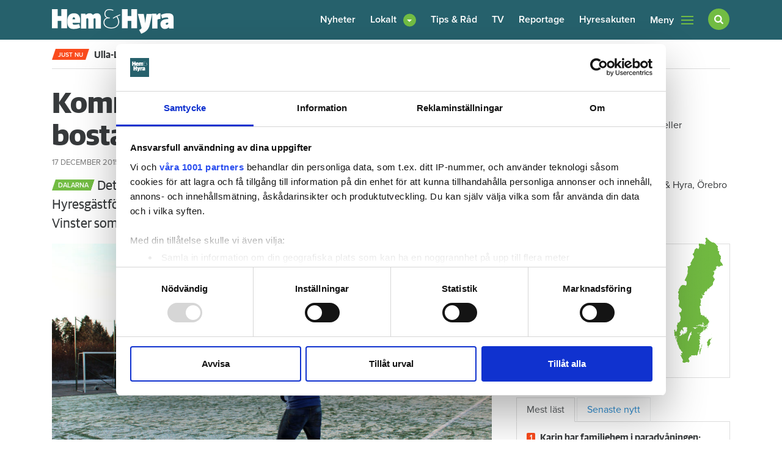

--- FILE ---
content_type: text/html; charset=UTF-8
request_url: https://www.hemhyra.se/nyheter/kommunerna-sugna-pa-bostadsforetagens-vinster/
body_size: 25701
content:

<!doctype html>
<html lang="sv-SE">
  <head>
  <meta charset="utf-8">
  <meta http-equiv="x-ua-compatible" content="ie=edge">
  <meta name="viewport" content="width=device-width, initial-scale=1, shrink-to-fit=no">
  <link rel="apple-touch-icon" sizes="180x180" href="https://www.hemhyra.se/app/themes/sage/dist/images/favicons/apple-touch-icon.png">
  <link rel="icon" type="image/png" href="https://www.hemhyra.se/app/themes/sage/dist/images/favicons/favicon-32x32.png" sizes="32x32">
  <link rel="icon" type="image/png" href="https://www.hemhyra.se/app/themes/sage/dist/images/favicons/favicon-16x16.png" sizes="16x16">
  <link rel="manifest" href="https://www.hemhyra.se/app/themes/sage/dist/images/favicons/manifest.json">
  <link rel="mask-icon" href="https://www.hemhyra.se/app/themes/sage/dist/images/favicons/safari-pinned-tab.svg">
  <link rel="shortcut icon" href="https://www.hemhyra.se/app/themes/sage/dist/images/favicons/favicon.ico">
  <meta name="msapplication-config" content="https://www.hemhyra.se/app/themes/sage/dist/images/favicons/browserconfig.xml">
  <meta name="theme-color" content="#ffffff">
  <meta property="fb:pages" content="218640171496683">
  <meta name='robots' content='index, follow, max-image-preview:large, max-snippet:-1, max-video-preview:-1' />
	<style>img:is([sizes="auto" i], [sizes^="auto," i]) { contain-intrinsic-size: 3000px 1500px }</style>
	      <meta property="og:image" content="https://www.hemhyra.se/app/uploads/2015/12/vv-2-3-1200x785.jpg"/>
        <meta property="og:title" content='Kommunerna sugna på bostadsföretagens vinster'/>
    <meta property="twitter:title" content='Kommunerna sugna på bostadsföretagens vinster'/>
        <meta property="twitter:image" content="https://www.hemhyra.se/app/uploads/2015/12/vv-2-3-1200x785.jpg"/>
    
	<!-- This site is optimized with the Yoast SEO plugin v24.3 - https://yoast.com/wordpress/plugins/seo/ -->
	<title>Kommunerna sugna på bostadsföretagens vinster - Hem &amp; Hyra</title>
	<link rel="canonical" href="https://www.hemhyra.se/nyheter/kommunerna-sugna-pa-bostadsforetagens-vinster/" />
	<meta property="og:locale" content="sv_SE" />
	<meta property="og:type" content="article" />
	<meta property="og:description" content="Det går bra för de kommunägda bostadsbolagen. De största företagen i Hyresgästföreningens region Mitt tjänade förra året 32–75 miljoner kronor. Vinster som ägarna gärna tar del av." />
	<meta property="og:url" content="https://www.hemhyra.se/nyheter/kommunerna-sugna-pa-bostadsforetagens-vinster/" />
	<meta property="og:site_name" content="Hem &amp; Hyra" />
	<meta property="article:publisher" content="https://www.facebook.com/hemhyra" />
	<meta property="article:modified_time" content="2015-12-17T10:30:01+00:00" />
	<meta name="twitter:card" content="summary_large_image" />
	<meta name="twitter:site" content="@HemHyra" />
	<meta name="twitter:label1" content="Est. reading time" />
	<meta name="twitter:data1" content="3 minutes" />
	<script type="application/ld+json" class="yoast-schema-graph">{"@context":"https://schema.org","@graph":[{"@type":"NewsArticle","@id":"https://www.hemhyra.se/nyheter/kommunerna-sugna-pa-bostadsforetagens-vinster/#article","isPartOf":{"@id":"https://www.hemhyra.se/nyheter/kommunerna-sugna-pa-bostadsforetagens-vinster/"},"author":{"name":"mats.jonsson","@id":"https://www.hemhyra.se/#/schema/person/2444a0e7bc9b4c8cf1ae0e8727f46dbb"},"headline":"Kommunerna sugna på bostadsföretagens vinster","datePublished":"2015-12-17T10:30:00+00:00","dateModified":"2015-12-17T10:30:01+00:00","mainEntityOfPage":{"@id":"https://www.hemhyra.se/nyheter/kommunerna-sugna-pa-bostadsforetagens-vinster/"},"wordCount":582,"commentCount":0,"publisher":{"@id":"https://www.hemhyra.se/#organization"},"inLanguage":"sv-SE"},{"@type":"WebPage","@id":"https://www.hemhyra.se/nyheter/kommunerna-sugna-pa-bostadsforetagens-vinster/","url":"https://www.hemhyra.se/nyheter/kommunerna-sugna-pa-bostadsforetagens-vinster/","name":"Kommunerna sugna på bostadsföretagens vinster - Hem &amp; Hyra","isPartOf":{"@id":"https://www.hemhyra.se/#website"},"datePublished":"2015-12-17T10:30:00+00:00","dateModified":"2015-12-17T10:30:01+00:00","breadcrumb":{"@id":"https://www.hemhyra.se/nyheter/kommunerna-sugna-pa-bostadsforetagens-vinster/#breadcrumb"},"inLanguage":"sv-SE","potentialAction":[{"@type":"ReadAction","target":["https://www.hemhyra.se/nyheter/kommunerna-sugna-pa-bostadsforetagens-vinster/"]}]},{"@type":"BreadcrumbList","@id":"https://www.hemhyra.se/nyheter/kommunerna-sugna-pa-bostadsforetagens-vinster/#breadcrumb","itemListElement":[{"@type":"ListItem","position":1,"name":"Home","item":"https://www.hemhyra.se/"},{"@type":"ListItem","position":2,"name":"Nyheter","item":"https://www.hemhyra.se/%cpt_news_slug%/"},{"@type":"ListItem","position":3,"name":"Kommunerna sugna på bostadsföretagens vinster"}]},{"@type":"WebSite","@id":"https://www.hemhyra.se/#website","url":"https://www.hemhyra.se/","name":"Hem &amp; Hyra","description":"Hyresgästföreningens medlemstidning","publisher":{"@id":"https://www.hemhyra.se/#organization"},"potentialAction":[{"@type":"SearchAction","target":{"@type":"EntryPoint","urlTemplate":"https://www.hemhyra.se/?s={search_term_string}"},"query-input":{"@type":"PropertyValueSpecification","valueRequired":true,"valueName":"search_term_string"}}],"inLanguage":"sv-SE"},{"@type":"Organization","@id":"https://www.hemhyra.se/#organization","name":"Hem & Hyra","url":"https://www.hemhyra.se/","logo":{"@type":"ImageObject","inLanguage":"sv-SE","@id":"https://www.hemhyra.se/#/schema/logo/image/","url":"/app/uploads/2022/11/skarmavbild-2022-11-17-kl.-08.44.42.png","contentUrl":"/app/uploads/2022/11/skarmavbild-2022-11-17-kl.-08.44.42.png","width":217,"height":55,"caption":"Hem & Hyra"},"image":{"@id":"https://www.hemhyra.se/#/schema/logo/image/"},"sameAs":["https://www.facebook.com/hemhyra","https://x.com/HemHyra","https://www.instagram.com/hemhyra/"]},{"@type":"Person","@id":"https://www.hemhyra.se/#/schema/person/2444a0e7bc9b4c8cf1ae0e8727f46dbb","name":"mats.jonsson","image":{"@type":"ImageObject","inLanguage":"sv-SE","@id":"https://www.hemhyra.se/#/schema/person/image/","url":"https://secure.gravatar.com/avatar/75b2baa8fb2795bb1d28b2c176640fa3c62ab5a62f991e6651643961f927b047?s=96&d=mm&r=g","contentUrl":"https://secure.gravatar.com/avatar/75b2baa8fb2795bb1d28b2c176640fa3c62ab5a62f991e6651643961f927b047?s=96&d=mm&r=g","caption":"mats.jonsson"},"url":"https://www.hemhyra.se/author/mats-jonsson/"}]}</script>
	<!-- / Yoast SEO plugin. -->


<link rel='dns-prefetch' href='//cdnjs.cloudflare.com' />
<script type="text/javascript">
/* <![CDATA[ */
window._wpemojiSettings = {"baseUrl":"https:\/\/s.w.org\/images\/core\/emoji\/16.0.1\/72x72\/","ext":".png","svgUrl":"https:\/\/s.w.org\/images\/core\/emoji\/16.0.1\/svg\/","svgExt":".svg","source":{"concatemoji":"\/wp\/wp-includes\/js\/wp-emoji-release.min.js?ver=6.8.2"}};
/*! This file is auto-generated */
!function(s,n){var o,i,e;function c(e){try{var t={supportTests:e,timestamp:(new Date).valueOf()};sessionStorage.setItem(o,JSON.stringify(t))}catch(e){}}function p(e,t,n){e.clearRect(0,0,e.canvas.width,e.canvas.height),e.fillText(t,0,0);var t=new Uint32Array(e.getImageData(0,0,e.canvas.width,e.canvas.height).data),a=(e.clearRect(0,0,e.canvas.width,e.canvas.height),e.fillText(n,0,0),new Uint32Array(e.getImageData(0,0,e.canvas.width,e.canvas.height).data));return t.every(function(e,t){return e===a[t]})}function u(e,t){e.clearRect(0,0,e.canvas.width,e.canvas.height),e.fillText(t,0,0);for(var n=e.getImageData(16,16,1,1),a=0;a<n.data.length;a++)if(0!==n.data[a])return!1;return!0}function f(e,t,n,a){switch(t){case"flag":return n(e,"\ud83c\udff3\ufe0f\u200d\u26a7\ufe0f","\ud83c\udff3\ufe0f\u200b\u26a7\ufe0f")?!1:!n(e,"\ud83c\udde8\ud83c\uddf6","\ud83c\udde8\u200b\ud83c\uddf6")&&!n(e,"\ud83c\udff4\udb40\udc67\udb40\udc62\udb40\udc65\udb40\udc6e\udb40\udc67\udb40\udc7f","\ud83c\udff4\u200b\udb40\udc67\u200b\udb40\udc62\u200b\udb40\udc65\u200b\udb40\udc6e\u200b\udb40\udc67\u200b\udb40\udc7f");case"emoji":return!a(e,"\ud83e\udedf")}return!1}function g(e,t,n,a){var r="undefined"!=typeof WorkerGlobalScope&&self instanceof WorkerGlobalScope?new OffscreenCanvas(300,150):s.createElement("canvas"),o=r.getContext("2d",{willReadFrequently:!0}),i=(o.textBaseline="top",o.font="600 32px Arial",{});return e.forEach(function(e){i[e]=t(o,e,n,a)}),i}function t(e){var t=s.createElement("script");t.src=e,t.defer=!0,s.head.appendChild(t)}"undefined"!=typeof Promise&&(o="wpEmojiSettingsSupports",i=["flag","emoji"],n.supports={everything:!0,everythingExceptFlag:!0},e=new Promise(function(e){s.addEventListener("DOMContentLoaded",e,{once:!0})}),new Promise(function(t){var n=function(){try{var e=JSON.parse(sessionStorage.getItem(o));if("object"==typeof e&&"number"==typeof e.timestamp&&(new Date).valueOf()<e.timestamp+604800&&"object"==typeof e.supportTests)return e.supportTests}catch(e){}return null}();if(!n){if("undefined"!=typeof Worker&&"undefined"!=typeof OffscreenCanvas&&"undefined"!=typeof URL&&URL.createObjectURL&&"undefined"!=typeof Blob)try{var e="postMessage("+g.toString()+"("+[JSON.stringify(i),f.toString(),p.toString(),u.toString()].join(",")+"));",a=new Blob([e],{type:"text/javascript"}),r=new Worker(URL.createObjectURL(a),{name:"wpTestEmojiSupports"});return void(r.onmessage=function(e){c(n=e.data),r.terminate(),t(n)})}catch(e){}c(n=g(i,f,p,u))}t(n)}).then(function(e){for(var t in e)n.supports[t]=e[t],n.supports.everything=n.supports.everything&&n.supports[t],"flag"!==t&&(n.supports.everythingExceptFlag=n.supports.everythingExceptFlag&&n.supports[t]);n.supports.everythingExceptFlag=n.supports.everythingExceptFlag&&!n.supports.flag,n.DOMReady=!1,n.readyCallback=function(){n.DOMReady=!0}}).then(function(){return e}).then(function(){var e;n.supports.everything||(n.readyCallback(),(e=n.source||{}).concatemoji?t(e.concatemoji):e.wpemoji&&e.twemoji&&(t(e.twemoji),t(e.wpemoji)))}))}((window,document),window._wpemojiSettings);
/* ]]> */
</script>
<style id='wp-emoji-styles-inline-css' type='text/css'>

	img.wp-smiley, img.emoji {
		display: inline !important;
		border: none !important;
		box-shadow: none !important;
		height: 1em !important;
		width: 1em !important;
		margin: 0 0.07em !important;
		vertical-align: -0.1em !important;
		background: none !important;
		padding: 0 !important;
	}
</style>
<link rel='stylesheet' id='wp-block-library-css' href='/wp/wp-includes/css/dist/block-library/style.min.css?ver=6.8.2' type='text/css' media='all' />
<style id='classic-theme-styles-inline-css' type='text/css'>
/*! This file is auto-generated */
.wp-block-button__link{color:#fff;background-color:#32373c;border-radius:9999px;box-shadow:none;text-decoration:none;padding:calc(.667em + 2px) calc(1.333em + 2px);font-size:1.125em}.wp-block-file__button{background:#32373c;color:#fff;text-decoration:none}
</style>
<style id='global-styles-inline-css' type='text/css'>
:root{--wp--preset--aspect-ratio--square: 1;--wp--preset--aspect-ratio--4-3: 4/3;--wp--preset--aspect-ratio--3-4: 3/4;--wp--preset--aspect-ratio--3-2: 3/2;--wp--preset--aspect-ratio--2-3: 2/3;--wp--preset--aspect-ratio--16-9: 16/9;--wp--preset--aspect-ratio--9-16: 9/16;--wp--preset--color--black: #000000;--wp--preset--color--cyan-bluish-gray: #abb8c3;--wp--preset--color--white: #ffffff;--wp--preset--color--pale-pink: #f78da7;--wp--preset--color--vivid-red: #cf2e2e;--wp--preset--color--luminous-vivid-orange: #ff6900;--wp--preset--color--luminous-vivid-amber: #fcb900;--wp--preset--color--light-green-cyan: #7bdcb5;--wp--preset--color--vivid-green-cyan: #00d084;--wp--preset--color--pale-cyan-blue: #8ed1fc;--wp--preset--color--vivid-cyan-blue: #0693e3;--wp--preset--color--vivid-purple: #9b51e0;--wp--preset--gradient--vivid-cyan-blue-to-vivid-purple: linear-gradient(135deg,rgba(6,147,227,1) 0%,rgb(155,81,224) 100%);--wp--preset--gradient--light-green-cyan-to-vivid-green-cyan: linear-gradient(135deg,rgb(122,220,180) 0%,rgb(0,208,130) 100%);--wp--preset--gradient--luminous-vivid-amber-to-luminous-vivid-orange: linear-gradient(135deg,rgba(252,185,0,1) 0%,rgba(255,105,0,1) 100%);--wp--preset--gradient--luminous-vivid-orange-to-vivid-red: linear-gradient(135deg,rgba(255,105,0,1) 0%,rgb(207,46,46) 100%);--wp--preset--gradient--very-light-gray-to-cyan-bluish-gray: linear-gradient(135deg,rgb(238,238,238) 0%,rgb(169,184,195) 100%);--wp--preset--gradient--cool-to-warm-spectrum: linear-gradient(135deg,rgb(74,234,220) 0%,rgb(151,120,209) 20%,rgb(207,42,186) 40%,rgb(238,44,130) 60%,rgb(251,105,98) 80%,rgb(254,248,76) 100%);--wp--preset--gradient--blush-light-purple: linear-gradient(135deg,rgb(255,206,236) 0%,rgb(152,150,240) 100%);--wp--preset--gradient--blush-bordeaux: linear-gradient(135deg,rgb(254,205,165) 0%,rgb(254,45,45) 50%,rgb(107,0,62) 100%);--wp--preset--gradient--luminous-dusk: linear-gradient(135deg,rgb(255,203,112) 0%,rgb(199,81,192) 50%,rgb(65,88,208) 100%);--wp--preset--gradient--pale-ocean: linear-gradient(135deg,rgb(255,245,203) 0%,rgb(182,227,212) 50%,rgb(51,167,181) 100%);--wp--preset--gradient--electric-grass: linear-gradient(135deg,rgb(202,248,128) 0%,rgb(113,206,126) 100%);--wp--preset--gradient--midnight: linear-gradient(135deg,rgb(2,3,129) 0%,rgb(40,116,252) 100%);--wp--preset--font-size--small: 13px;--wp--preset--font-size--medium: 20px;--wp--preset--font-size--large: 36px;--wp--preset--font-size--x-large: 42px;--wp--preset--spacing--20: 0.44rem;--wp--preset--spacing--30: 0.67rem;--wp--preset--spacing--40: 1rem;--wp--preset--spacing--50: 1.5rem;--wp--preset--spacing--60: 2.25rem;--wp--preset--spacing--70: 3.38rem;--wp--preset--spacing--80: 5.06rem;--wp--preset--shadow--natural: 6px 6px 9px rgba(0, 0, 0, 0.2);--wp--preset--shadow--deep: 12px 12px 50px rgba(0, 0, 0, 0.4);--wp--preset--shadow--sharp: 6px 6px 0px rgba(0, 0, 0, 0.2);--wp--preset--shadow--outlined: 6px 6px 0px -3px rgba(255, 255, 255, 1), 6px 6px rgba(0, 0, 0, 1);--wp--preset--shadow--crisp: 6px 6px 0px rgba(0, 0, 0, 1);}:where(.is-layout-flex){gap: 0.5em;}:where(.is-layout-grid){gap: 0.5em;}body .is-layout-flex{display: flex;}.is-layout-flex{flex-wrap: wrap;align-items: center;}.is-layout-flex > :is(*, div){margin: 0;}body .is-layout-grid{display: grid;}.is-layout-grid > :is(*, div){margin: 0;}:where(.wp-block-columns.is-layout-flex){gap: 2em;}:where(.wp-block-columns.is-layout-grid){gap: 2em;}:where(.wp-block-post-template.is-layout-flex){gap: 1.25em;}:where(.wp-block-post-template.is-layout-grid){gap: 1.25em;}.has-black-color{color: var(--wp--preset--color--black) !important;}.has-cyan-bluish-gray-color{color: var(--wp--preset--color--cyan-bluish-gray) !important;}.has-white-color{color: var(--wp--preset--color--white) !important;}.has-pale-pink-color{color: var(--wp--preset--color--pale-pink) !important;}.has-vivid-red-color{color: var(--wp--preset--color--vivid-red) !important;}.has-luminous-vivid-orange-color{color: var(--wp--preset--color--luminous-vivid-orange) !important;}.has-luminous-vivid-amber-color{color: var(--wp--preset--color--luminous-vivid-amber) !important;}.has-light-green-cyan-color{color: var(--wp--preset--color--light-green-cyan) !important;}.has-vivid-green-cyan-color{color: var(--wp--preset--color--vivid-green-cyan) !important;}.has-pale-cyan-blue-color{color: var(--wp--preset--color--pale-cyan-blue) !important;}.has-vivid-cyan-blue-color{color: var(--wp--preset--color--vivid-cyan-blue) !important;}.has-vivid-purple-color{color: var(--wp--preset--color--vivid-purple) !important;}.has-black-background-color{background-color: var(--wp--preset--color--black) !important;}.has-cyan-bluish-gray-background-color{background-color: var(--wp--preset--color--cyan-bluish-gray) !important;}.has-white-background-color{background-color: var(--wp--preset--color--white) !important;}.has-pale-pink-background-color{background-color: var(--wp--preset--color--pale-pink) !important;}.has-vivid-red-background-color{background-color: var(--wp--preset--color--vivid-red) !important;}.has-luminous-vivid-orange-background-color{background-color: var(--wp--preset--color--luminous-vivid-orange) !important;}.has-luminous-vivid-amber-background-color{background-color: var(--wp--preset--color--luminous-vivid-amber) !important;}.has-light-green-cyan-background-color{background-color: var(--wp--preset--color--light-green-cyan) !important;}.has-vivid-green-cyan-background-color{background-color: var(--wp--preset--color--vivid-green-cyan) !important;}.has-pale-cyan-blue-background-color{background-color: var(--wp--preset--color--pale-cyan-blue) !important;}.has-vivid-cyan-blue-background-color{background-color: var(--wp--preset--color--vivid-cyan-blue) !important;}.has-vivid-purple-background-color{background-color: var(--wp--preset--color--vivid-purple) !important;}.has-black-border-color{border-color: var(--wp--preset--color--black) !important;}.has-cyan-bluish-gray-border-color{border-color: var(--wp--preset--color--cyan-bluish-gray) !important;}.has-white-border-color{border-color: var(--wp--preset--color--white) !important;}.has-pale-pink-border-color{border-color: var(--wp--preset--color--pale-pink) !important;}.has-vivid-red-border-color{border-color: var(--wp--preset--color--vivid-red) !important;}.has-luminous-vivid-orange-border-color{border-color: var(--wp--preset--color--luminous-vivid-orange) !important;}.has-luminous-vivid-amber-border-color{border-color: var(--wp--preset--color--luminous-vivid-amber) !important;}.has-light-green-cyan-border-color{border-color: var(--wp--preset--color--light-green-cyan) !important;}.has-vivid-green-cyan-border-color{border-color: var(--wp--preset--color--vivid-green-cyan) !important;}.has-pale-cyan-blue-border-color{border-color: var(--wp--preset--color--pale-cyan-blue) !important;}.has-vivid-cyan-blue-border-color{border-color: var(--wp--preset--color--vivid-cyan-blue) !important;}.has-vivid-purple-border-color{border-color: var(--wp--preset--color--vivid-purple) !important;}.has-vivid-cyan-blue-to-vivid-purple-gradient-background{background: var(--wp--preset--gradient--vivid-cyan-blue-to-vivid-purple) !important;}.has-light-green-cyan-to-vivid-green-cyan-gradient-background{background: var(--wp--preset--gradient--light-green-cyan-to-vivid-green-cyan) !important;}.has-luminous-vivid-amber-to-luminous-vivid-orange-gradient-background{background: var(--wp--preset--gradient--luminous-vivid-amber-to-luminous-vivid-orange) !important;}.has-luminous-vivid-orange-to-vivid-red-gradient-background{background: var(--wp--preset--gradient--luminous-vivid-orange-to-vivid-red) !important;}.has-very-light-gray-to-cyan-bluish-gray-gradient-background{background: var(--wp--preset--gradient--very-light-gray-to-cyan-bluish-gray) !important;}.has-cool-to-warm-spectrum-gradient-background{background: var(--wp--preset--gradient--cool-to-warm-spectrum) !important;}.has-blush-light-purple-gradient-background{background: var(--wp--preset--gradient--blush-light-purple) !important;}.has-blush-bordeaux-gradient-background{background: var(--wp--preset--gradient--blush-bordeaux) !important;}.has-luminous-dusk-gradient-background{background: var(--wp--preset--gradient--luminous-dusk) !important;}.has-pale-ocean-gradient-background{background: var(--wp--preset--gradient--pale-ocean) !important;}.has-electric-grass-gradient-background{background: var(--wp--preset--gradient--electric-grass) !important;}.has-midnight-gradient-background{background: var(--wp--preset--gradient--midnight) !important;}.has-small-font-size{font-size: var(--wp--preset--font-size--small) !important;}.has-medium-font-size{font-size: var(--wp--preset--font-size--medium) !important;}.has-large-font-size{font-size: var(--wp--preset--font-size--large) !important;}.has-x-large-font-size{font-size: var(--wp--preset--font-size--x-large) !important;}
:where(.wp-block-post-template.is-layout-flex){gap: 1.25em;}:where(.wp-block-post-template.is-layout-grid){gap: 1.25em;}
:where(.wp-block-columns.is-layout-flex){gap: 2em;}:where(.wp-block-columns.is-layout-grid){gap: 2em;}
:root :where(.wp-block-pullquote){font-size: 1.5em;line-height: 1.6;}
</style>
<link rel='stylesheet' id='font-awesome-css' href='https://cdnjs.cloudflare.com/ajax/libs/font-awesome/4.7.0/css/font-awesome.min.css?ver=6.8.2' type='text/css' media='all' />
<link rel='stylesheet' id='sage/main.css-css' href='/app/themes/sage/dist/styles/main-95bcf70958.css' type='text/css' media='all' />
<link rel="https://api.w.org/" href="https://www.hemhyra.se/wp-json/" /><link rel="alternate" title="JSON" type="application/json" href="https://www.hemhyra.se/wp-json/wp/v2/cpt_news/26165" /><link rel="alternate" title="oEmbed (JSON)" type="application/json+oembed" href="https://www.hemhyra.se/wp-json/oembed/1.0/embed?url=https%3A%2F%2Fwww.hemhyra.se%2Fnyheter%2Fkommunerna-sugna-pa-bostadsforetagens-vinster%2F" />
<link rel="alternate" title="oEmbed (XML)" type="text/xml+oembed" href="https://www.hemhyra.se/wp-json/oembed/1.0/embed?url=https%3A%2F%2Fwww.hemhyra.se%2Fnyheter%2Fkommunerna-sugna-pa-bostadsforetagens-vinster%2F&#038;format=xml" />
<style type="text/css">.recentcomments a{display:inline !important;padding:0 !important;margin:0 !important;}</style>  <script>
    (function(d) {
      var config = {
        kitId: 'vzf5dgv',
        scriptTimeout: 3000,
        async: true
      },
      h=d.documentElement,t=setTimeout(function(){h.className=h.className.replace(/\bwf-loading\b/g,"")+" wf-inactive";},config.scriptTimeout),tk=d.createElement("script"),f=false,s=d.getElementsByTagName("script")[0],a;h.className+=" wf-loading";tk.src='https://use.typekit.net/'+config.kitId+'.js';tk.async=true;tk.onload=tk.onreadystatechange=function(){a=this.readyState;if(f||a&&a!="complete"&&a!="loaded")return;f=true;clearTimeout(t);try{Typekit.load(config)}catch(e){}};s.parentNode.insertBefore(tk,s)
    })(document);
  </script>

      <script data-name="maxapi" data-domain="hemhyra.se" data-version="3.2.520" data-cfasync="false">!function(e){"use strict";"undefined"!=typeof globalThis?globalThis:"undefined"!=typeof window?window:"undefined"!=typeof global?global:"undefined"!=typeof self&&self;var n,t,i,r=(n=function(e,n){e.exports=function(){var e=function(){},n={},t={},i={};function r(e,n){e=e.push?e:[e];var r,o,s,c=[],a=e.length,f=a;for(r=function(e,t){t.length&&c.push(e),--f||n(c)};a--;)o=e[a],(s=t[o])?r(o,s):(i[o]=i[o]||[]).push(r)}function o(e,n){if(e){var r=i[e];if(t[e]=n,r)for(;r.length;)r[0](e,n),r.splice(0,1)}}function s(n,t){n.call&&(n={success:n}),t.length?(n.error||e)(t):(n.success||e)(n)}function c(n,t,i,r){var o,s,a=document,f=i.async,u=(i.numRetries||0)+1,d=i.before||e,l=n.replace(/[\?|#].*$/,""),p=n.replace(/^(css|img)!/,"");r=r||0,/(^css!|\.css$)/.test(l)?((s=a.createElement("link")).rel="stylesheet",s.href=p,(o="hideFocus"in s)&&s.relList&&(o=0,s.rel="preload",s.as="style")):/(^img!|\.(png|gif|jpg|svg|webp)$)/.test(l)?(s=a.createElement("img")).src=p:((s=a.createElement("script")).src=n,s.async=void 0===f||f),s.onload=s.onerror=s.onbeforeload=function(e){var a=e.type[0];if(o)try{s.sheet.cssText.length||(a="e")}catch(e){18!=e.code&&(a="e")}if("e"==a){if((r+=1)<u)return c(n,t,i,r)}else if("preload"==s.rel&&"style"==s.as)return s.rel="stylesheet";t(n,a,e.defaultPrevented)},!1!==d(n,s)&&a.head.appendChild(s)}function a(e,n,t){var i,r,o=(e=e.push?e:[e]).length,s=o,a=[];for(i=function(e,t,i){if("e"==t&&a.push(e),"b"==t){if(!i)return;a.push(e)}--o||n(a)},r=0;r<s;r++)c(e[r],i,t)}function f(e,t,i){var r,c;if(t&&t.trim&&(r=t),c=(r?i:t)||{},r){if(r in n)throw"LoadJS";n[r]=!0}function f(n,t){a(e,(function(e){s(c,e),n&&s({success:n,error:t},e),o(r,e)}),c)}if(c.returnPromise)return new Promise(f);f()}return f.ready=function(e,n){return r(e,(function(e){s(n,e)})),f},f.done=function(e){o(e,[])},f.reset=function(){n={},t={},i={}},f.isDefined=function(e){return e in n},f}()},n(t={exports:{}},t.exports),t.exports),o=document.currentScript.dataset.domain,s=window.btoa(o).substring(0,5)+"."+o,c=function(){var e=new CustomEvent("contentBlocked",{});window.dispatchEvent(e);try{var n=JSON.stringify({b:!0}),t=new Blob([n],{type:"application/json"});navigator.sendBeacon("https://"+s+"/profile",t)}catch(e){}};if("undefined"!=typeof URLSearchParams){var a=new URLSearchParams(window.location.search);a.has("max_suffix")&&(i=a.get("max_suffix"))}r(["https://maxetise.net/prebid."+[o,i].filter((function(e){return e})).join(".")+".js"],"prebid",{numRetries:1,error:function(){c()}}),r(["https://securepubads.g.doubleclick.net/tag/js/gpt.js"],"gpt",{numRetries:1,error:function(){c()}});var f=window&&window.maxapi&&window.maxapi.cmd?window.maxapi.cmd:[];e.cmd=f,Object.defineProperty(e,"__esModule",{value:!0})}(this.maxapi=this.maxapi||{});</script>
  
<!-- Google Tag Manager -->
<script>(function(w,d,s,l,i){w[l]=w[l]||[];w[l].push({'gtm.start':new Date().getTime(),event:'gtm.js'});var f=d.getElementsByTagName(s)[0],j=d.createElement(s),dl=l!='dataLayer'?'&l='+l:'';j.async=true;j.src='https://www.googletagmanager.com/gtm.js?id='+i+dl;f.parentNode.insertBefore(j,f);})(window,document,'script','dataLayer','GTM-5WC42XF');</script>
<!-- End Google Tag Manager -->
</head>


   <script async defer>

    function isMobile() {
      var w = window,
        d = document,
        e = d.documentElement,
        g = d.getElementsByTagName('body')[0],
        x = w.innerWidth || e.clientWidth || g.clientWidth,
        y = w.innerHeight|| e.clientHeight|| g.clientHeight;
        if(x < 980) return true;
        return false;
    }

    // function loadScript(number, id) {
    //   var pos = document.getElementById(id);

    //   if(!pos)
    //     return;

    //   var script = document.createElement("script");
    //   script.setAttribute('data-adfscript', 'adx.adform.net/adx/?mid=' + number);
    //   pos.appendChild(script);

    //   var script1 = document.createElement("script");
    //   script1.async = true;
    //   script1.src = '//s1.adform.net/banners/scripts/adx.js';
    //   pos.appendChild(script1);

    // }

    // function loadAdformVideo(number, id) {
    //   var pos = document.getElementById(id);

	  // if (pos && pos.length > 0) {
    //     var script = document.createElement("script");
    //     script.setAttribute('data-pmp-id', number);
    //     script.src = '//s1.adform.net/banners/scripts/video/outstream/inview.js';
    //     pos.appendChild(script);
	  // }

    // }

  </script>

  <body class="wp-singular cpt_news-template-default single single-cpt_news postid-26165 wp-theme-sage wp-child-theme-sage kommunerna-sugna-pa-bostadsforetagens-vinster sidebar-primary">
    <!-- Google Tag Manager (noscript) --><noscript><iframe src="https://www.googletagmanager.com/ns.html?id=GTM-5WC42XF" height="0" width="0" style="display:none;visibility:hidden"></iframe></noscript><!-- End Google Tag Manager (noscript) -->

    <div class="maxetise-wrapper maxetise-takeover">
	<div class="maxetise" data-placement='[{ "mq":"screen and (max-width: 800px)", "placement": "mobile0"}, { "mq":"screen", "placement": "desktop0"}]'></div>
</div>

    <!-- Load Facebook SDK for JavaScript -->
    <div id="fb-root"></div>
    <script async defer crossorigin="anonymous" src="https://connect.facebook.net/sv_SE/sdk.js#xfbml=1&version=v3.0"></script>

    
<header class="page__head banner">
  <div class="container">

    <img height="41" width="200" alt="" class="visible-print-block" src="https://www.hemhyra.se/app/themes/sage/dist/images/logo-variant.png" />

    <a rel="home" class="brand hidden-print" href="https://www.hemhyra.se/">
      <img height="41" width="200" alt="" class="img-fluid" src="https://www.hemhyra.se/app/themes/sage/dist/images/logo.png" />
    </a>

		<nav class="navbar nav-primary hidden-md-down hidden-print">
      <ul  class="nav news"><li class="menu-item menu-nyheter"><a href="https://www.hemhyra.se/"><span>Nyheter</span></a></li>
</ul><ul  class="nav region"><li class="nav-item nav-item-514 dropdown menu-item menu-lokalt"><a title="Lokalt" href="https://www.hemhyra.se/lokalt/" class="dropdown-toggle nav-link" data-toggle="dropdown" role="button" aria-haspopup="true"><span>Lokalt</span></a>
<div role="menu" class=" dropdown-menu">
<a title="Blekinge" href="/lokalt/blekinge/" class="dropdown-item menu-item menu-blekinge"><span>Blekinge</span></a><a title="Dalarna" href="/lokalt/dalarna/" class="current-cpt_news-ancestor active current-cpt_news-parent dropdown-item menu-item menu-dalarna"><span>Dalarna</span></a><a title="Gotland" href="/lokalt/gotland/" class="dropdown-item menu-item menu-gotland"><span>Gotland</span></a><a title="Gävleborg" href="/lokalt/gavleborg/" class="dropdown-item menu-item menu-gavleborg"><span>Gävleborg</span></a><a title="Halland" href="/lokalt/halland/" class="dropdown-item menu-item menu-halland"><span>Halland</span></a><a title="Jämtland" href="/lokalt/jamtland/" class="dropdown-item menu-item menu-jamtland"><span>Jämtland</span></a><a title="Jönköping" href="/lokalt/jonkoping/" class="dropdown-item menu-item menu-jonkoping"><span>Jönköping</span></a><a title="Kalmar" href="/lokalt/kalmar/" class="dropdown-item menu-item menu-kalmar"><span>Kalmar</span></a><a title="Kronoberg" href="/lokalt/kronoberg/" class="dropdown-item menu-item menu-kronoberg"><span>Kronoberg</span></a><a title="Norrbotten" href="/lokalt/norrbotten/" class="dropdown-item menu-item menu-norrbotten"><span>Norrbotten</span></a><a title="Skåne" href="/lokalt/skane/" class="dropdown-item menu-item menu-skane"><span>Skåne</span></a><a title="Stockholm" href="/lokalt/stockholm/" class="dropdown-item menu-item menu-stockholm"><span>Stockholm</span></a><a title="Södermanland" href="/lokalt/sodermanland/" class="current-cpt_news-ancestor active current-cpt_news-parent dropdown-item menu-item menu-sodermanland"><span>Södermanland</span></a><a title="Uppsala" href="/lokalt/uppsala/" class="dropdown-item menu-item menu-uppsala"><span>Uppsala</span></a><a title="Värmland" href="/lokalt/varmland/" class="dropdown-item menu-item menu-varmland"><span>Värmland</span></a><a title="Västerbotten" href="/lokalt/vasterbotten/" class="dropdown-item menu-item menu-vasterbotten"><span>Västerbotten</span></a><a title="Västernorrland" href="/lokalt/vasternorrland/" class="dropdown-item menu-item menu-vasternorrland"><span>Västernorrland</span></a><a title="Västmanland" href="/lokalt/vastmanland/" class="dropdown-item menu-item menu-vastmanland"><span>Västmanland</span></a><a title="Västra Götaland" href="/lokalt/vastra-gotaland/" class="dropdown-item menu-item menu-vastra-gotaland"><span>Västra Götaland</span></a><a title="Örebro" href="/lokalt/orebro/" class="dropdown-item menu-item menu-orebro"><span>Örebro</span></a><a title="Östergötland" href="/lokalt/ostergotland/" class="dropdown-item menu-item menu-ostergotland"><span>Östergötland</span></a></div>
</li></ul><ul  class="nav tips"><li class="menu-item menu-tips-rad"><a href="/tips-rad"><span>Tips &#038; Råd</span></a></li>
</ul><ul  class="nav tv"><li class="menu-item menu-tv"><a href="https://www.hemhyra.se/tv/"><span>TV</span></a></li>
</ul><ul  class="nav blacklist"><li class="menu-item menu-reportage"><a href="/reportage"><span>Reportage</span></a></li>
</ul><ul  class="nav rent"><li class="menu-item menu-hyresakuten"><a href="/hyresakuten"><span>Hyresakuten</span></a></li>
</ul>
      <ul class="nav">
        <li class="menu-item-menu">
          <button class="btn btn-link" data-toggle="dropdown">
            Meny            <span class="icon-menu">
              <span class="icon-bar"></span>
              <span class="icon-bar"></span>
              <span class="icon-bar"></span>
            </span>
          </button>
          <div class="dropdown-menu">
            <ul  class="nav primary"><li class="menu-item menu-tester"><a href="/tester"><span>Tester</span></a></li>
<li class="menu-item menu-kronikor"><a href="/kronikor"><span>Krönikor</span></a></li>
<li class="menu-item menu-hem-hyra-pa-arabiska"><a href="https://www.hemhyra.se/%d9%87%d9%8a%d9%85-%d8%a7%d9%88%d9%83-%d9%87%d9%8a%d8%b1%d8%a7/"><span>Hem &#038; Hyra på arabiska</span></a></li>
<li class="menu-item menu-annonsera"><a href="https://www.hemhyra.se/annonsera-hem-hyra/"><span>Annonsera</span></a></li>
<li class="menu-item menu-kontakta-oss"><a href="https://www.hemhyra.se/kontakta-oss/"><span>Kontakta oss</span></a></li>
<li class="menu-item menu-om-oss"><a href="https://www.hemhyra.se/om-webbplatsen/"><span>Om oss</span></a></li>
</ul>          </div>
        </li>
      </ul>

      <ul class="nav">
        <li class="menu-item menu-search">
          <button class="toggle-search" data-toggle="collapse" data-target="#searchForm">
            <i class="icon icon-search"></i>
          </button>
        </li>
      </ul>
    </nav>

    <nav class="navbar nav-primary hidden-lg-up hidden-print">
      <ul class="nav">
        <li class="menu-item menu-search">
          <button class="toggle-search" data-toggle="collapse" data-target="#searchForm">
            <i class="icon icon-search"></i>
          </button>
        </li>
      </ul>
    </nav>
  </div>
</header>


<div class="page__navigation--mobile hidden-lg-up hidden-print">
  <div class="container">
    <nav class="navbar">
      <ul  class="nav news"><li class="menu-item menu-nyheter"><a href="https://www.hemhyra.se/"><span>Nyheter</span></a></li>
</ul><ul  class="nav region"><li class="nav-item nav-item-514 dropdown menu-item menu-lokalt"><a title="Lokalt" href="https://www.hemhyra.se/lokalt/" class="dropdown-toggle nav-link" data-toggle="dropdown" role="button" aria-haspopup="true"><span>Lokalt</span></a>
<div role="menu" class=" dropdown-menu">
<a title="Blekinge" href="/lokalt/blekinge/" class="dropdown-item menu-item menu-blekinge"><span>Blekinge</span></a><a title="Dalarna" href="/lokalt/dalarna/" class="current-cpt_news-ancestor active current-cpt_news-parent dropdown-item menu-item menu-dalarna"><span>Dalarna</span></a><a title="Gotland" href="/lokalt/gotland/" class="dropdown-item menu-item menu-gotland"><span>Gotland</span></a><a title="Gävleborg" href="/lokalt/gavleborg/" class="dropdown-item menu-item menu-gavleborg"><span>Gävleborg</span></a><a title="Halland" href="/lokalt/halland/" class="dropdown-item menu-item menu-halland"><span>Halland</span></a><a title="Jämtland" href="/lokalt/jamtland/" class="dropdown-item menu-item menu-jamtland"><span>Jämtland</span></a><a title="Jönköping" href="/lokalt/jonkoping/" class="dropdown-item menu-item menu-jonkoping"><span>Jönköping</span></a><a title="Kalmar" href="/lokalt/kalmar/" class="dropdown-item menu-item menu-kalmar"><span>Kalmar</span></a><a title="Kronoberg" href="/lokalt/kronoberg/" class="dropdown-item menu-item menu-kronoberg"><span>Kronoberg</span></a><a title="Norrbotten" href="/lokalt/norrbotten/" class="dropdown-item menu-item menu-norrbotten"><span>Norrbotten</span></a><a title="Skåne" href="/lokalt/skane/" class="dropdown-item menu-item menu-skane"><span>Skåne</span></a><a title="Stockholm" href="/lokalt/stockholm/" class="dropdown-item menu-item menu-stockholm"><span>Stockholm</span></a><a title="Södermanland" href="/lokalt/sodermanland/" class="current-cpt_news-ancestor active current-cpt_news-parent dropdown-item menu-item menu-sodermanland"><span>Södermanland</span></a><a title="Uppsala" href="/lokalt/uppsala/" class="dropdown-item menu-item menu-uppsala"><span>Uppsala</span></a><a title="Värmland" href="/lokalt/varmland/" class="dropdown-item menu-item menu-varmland"><span>Värmland</span></a><a title="Västerbotten" href="/lokalt/vasterbotten/" class="dropdown-item menu-item menu-vasterbotten"><span>Västerbotten</span></a><a title="Västernorrland" href="/lokalt/vasternorrland/" class="dropdown-item menu-item menu-vasternorrland"><span>Västernorrland</span></a><a title="Västmanland" href="/lokalt/vastmanland/" class="dropdown-item menu-item menu-vastmanland"><span>Västmanland</span></a><a title="Västra Götaland" href="/lokalt/vastra-gotaland/" class="dropdown-item menu-item menu-vastra-gotaland"><span>Västra Götaland</span></a><a title="Örebro" href="/lokalt/orebro/" class="dropdown-item menu-item menu-orebro"><span>Örebro</span></a><a title="Östergötland" href="/lokalt/ostergotland/" class="dropdown-item menu-item menu-ostergotland"><span>Östergötland</span></a></div>
</li></ul><ul  class="nav tips"><li class="menu-item menu-tips-rad"><a href="/tips-rad"><span>Tips &#038; Råd</span></a></li>
</ul><ul  class="nav tv"><li class="menu-item menu-tv"><a href="https://www.hemhyra.se/tv/"><span>TV</span></a></li>
</ul>      <ul class="nav menu">
        <li class="menu-item-menu">
          <button class="btn btn-link" data-toggle="dropdown">
            Meny            <span class="icon-menu">
              <span class="icon-bar"></span>
              <span class="icon-bar"></span>
              <span class="icon-bar"></span>
            </span>
          </button>
          <div class="dropdown-menu">
            <ul  class="nav"><li class="menu-item menu-reportage"><a href="/reportage"><span>Reportage</span></a></li>
<li class="menu-item menu-tester"><a href="/tester"><span>Tester</span></a></li>
<li class="menu-item menu-hyresakuten"><a href="/hyresakuten"><span>Hyresakuten</span></a></li>
<li class="menu-item menu-kronikor"><a href="/kronikor"><span>Krönikor</span></a></li>
<li class="menu-item menu-hem-hyra-pa-arabiska"><a href="https://www.hemhyra.se/%d9%87%d9%8a%d9%85-%d8%a7%d9%88%d9%83-%d9%87%d9%8a%d8%b1%d8%a7/"><span>Hem &amp; Hyra på arabiska</span></a></li>
<li class="menu-item menu-annonsera"><a href="https://www.hemhyra.se/annonsera-hem-hyra/"><span>Annonsera</span></a></li>
<li class="menu-item menu-kontakta-oss"><a href="https://www.hemhyra.se/kontakta-oss/"><span>Kontakta oss</span></a></li>
<li class="menu-item menu-om-oss"><a href="https://www.hemhyra.se/om-webbplatsen/"><span>Om oss</span></a></li>
</ul>          </div>
        </li>
      </ul>
    </nav>
  </div>
</div>

<div id="searchForm" class="page__search--form collapse">
  <div class="container">
    <form role="search" method="get" action="https://www.hemhyra.se/">
      <input type="text" value="" name="s" placeholder="Sök på Hem &amp; Hyra">
      <button type="submit">
        <i class="icon icon-search"></i>
      </button>
    </form>
  </div>
</div>
    <div class="page__wrap" role="document">

      
                  <div class="page__newsTicker--wrapper hidden-print">
      <div class="container">
        <div class="page__newsTicker">
          <div class="row">
            <div class="col-sm-12">
              <span class="brandLabel brandLabel__variant">
                <span class="brandLabel__text">Just nu</span>
              </span>
              <ul>
                                  <li class="page__newsTicker--article page__newsTicker--article0">
                    <a href="https://www.hemhyra.se/nyheter/ulla-lena-stammer-staten-for-adresskapningen-bjods-in-till-riksdagen-folk-borjar-lyssna/">
                      <span class="entryTeaser__title">
                        Ulla-Lena stämmer staten för adresskapningen – bjöds in till riksdagen: ”Folk börjar lyssna”                      </span>

                      <span class="entryTeaser__meta">
                        <span class="time">Idag kl 15:30</span>                      </span>
                    </a>
                  </li>
                                  <li class="page__newsTicker--article page__newsTicker--article1">
                    <a href="https://www.hemhyra.se/nyheter/skadestand-for-okande-varden-hojde-hyran-utan-forhandling/">
                      <span class="entryTeaser__title">
                        Skadestånd för ökände värden: höjde hyran utan förhandling                      </span>

                      <span class="entryTeaser__meta">
                        <span class="time">Idag kl 14:30</span>                      </span>
                    </a>
                  </li>
                                  <li class="page__newsTicker--article page__newsTicker--article2">
                    <a href="https://www.hemhyra.se/nyheter/tjanar-30-000-efter-skatt-nekades-byte-pa-grund-av-svag-ekonomi/">
                      <span class="entryTeaser__title">
                        Tjänar 30 000 efter skatt – nekades byte på grund av svag ekonomi                      </span>

                      <span class="entryTeaser__meta">
                        <span class="time">Idag kl 13:00</span>                      </span>
                    </a>
                  </li>
                                  <li class="page__newsTicker--article page__newsTicker--article3">
                    <a href="https://www.hemhyra.se/nyheter/paret-bor-exklusivt-och-ager-over-50-fordon-deras-hyresgaster-fryser-och-fangar-moss-med-kepsen/">
                      <span class="entryTeaser__title">
                        Paret bor exklusivt och äger över 50 fordon – men deras hyresgäst Stirling fryser och fångar möss med kepsen                      </span>

                      <span class="entryTeaser__meta">
                        <span class="time">Idag kl 10:00</span>                      </span>
                    </a>
                  </li>
                                  <li class="page__newsTicker--article page__newsTicker--article4">
                    <a href="https://www.hemhyra.se/nyheter/kritiserad-hyresvard-ville-gora-fangelser-av-rivningsobjekt-massmejlade-kommuner-helt-befangt/">
                      <span class="entryTeaser__title">
                        Kritiserad hyresvärd ville göra fängelser av rivningsobjekt – massmejlade kommuner: ”Helt befängt”                      </span>

                      <span class="entryTeaser__meta">
                        <span class="time">Idag kl 08:30</span>                      </span>
                    </a>
                  </li>
                              </ul>
            </div>
          </div>
        </div>
      </div>
    </div>      
      
      <div class="page__content">
        <div class="container">
          <div class="content row">
            

          
      <main class="main">
        <article
  id="post-26165"
  data-article="1"
  data-post-title="Kommunerna sugna på bostadsföretagens vinster"
  data-post-type="cpt_news"
  data-post-id="26165"
  data-post-url="/nyheter/kommunerna-sugna-pa-bostadsforetagens-vinster/"
  data-post-region="Dalarna"
  data-post-date="2015-12-17"
  data-post-author="Mats Jonsson"
  data-post-type-label="Nyheter"
  class="entry post-26165 cpt_news type-cpt_news status-publish hentry ctt_regions-dalarna ctt_regions-sodermanland ctt_tags-eskilstuna-kommunfastigheter ctt_tags-kopparstaden ctt_tags-vardarnas-vinster-2015-aktieutdelning-tunabyggen ctt_languages-svenska">
    
      
<div class="entry__head" >

    
  <div class="entry__heading">
    
    <h1 class="entry__title">
      Kommunerna sugna på bostadsföretagens vinster    </h1>
  </div>

  <div class="entry__meta">
    <span class="entry__meta--published">
      <span class="date">17 december 2015</span> <span class="time">kl 11:30</span>    </span>

      </div>

      <div class="entry__lead">
      <div class="entry__lead--content">
                  <span class="brandLabel hidden-print">
            <span class="brandLabel__text">Dalarna</span>
          </span>
        
        Det går bra för de kommunägda bostadsbolagen. De största företagen i Hyresgästföreningens region Mitt tjänade förra året 32–75 miljoner kronor. Vinster som ägarna gärna tar del av.      </div>
    </div>
  
    
          
                      <figure class="entry__head--image entryImage">
          <div class="entry__head--imageWrapper"><img width="1080" height="675" src="/app/uploads/2015/12/vv-2-3-1080x675.jpg" class="img-fluid" alt="" decoding="async" fetchpriority="high" srcset="/app/uploads/2015/12/vv-2-3-1080x675.jpg 1080w, /app/uploads/2015/12/vv-2-3-730x456.jpg 730w, /app/uploads/2015/12/vv-2-3-350x220.jpg 350w, /app/uploads/2015/12/vv-2-3-730x456.jpg 991w" sizes="(max-width: 1080px) 100vw, 1080px" />
                      </div>

                  </figure>
          
        
        
          </div>
  
      <div class="hidden-print">
    <div class="entry__share">
      
<div class="entry__sharing">
  <div class="entry__sharing--content">
    <ul class="entry__sharing--list clearfix">

      <li class="entry__sharing--list-item entry__sharing--facebook">
        <a
          class="btn btn-sm btn-facebook"
          rel="nofollow"
          href="http://www.facebook.com/sharer.php?u=https%3A%2F%2Fwww.hemhyra.se%2Fnyheter%2Fkommunerna-sugna-pa-bostadsforetagens-vinster&amp;t=Kommunerna+sugna+p%C3%A5+bostadsf%C3%B6retagens+vinster"
          title="Dela på Facebook"
          onclick="window.open(this.href); return false;"
        >
          <i class="icon-facebook"></i>
          <span class="entry__sharing--label">
            Dela          </span>
        </a>
      </li>

      <li class="entry__sharing--list-item entry__sharing--twitter">
        <a
          class="btn btn-sm btn-twitter"
          rel="nofollow"
          href="https://twitter.com/intent/tweet?url=https%3A%2F%2Fwww.hemhyra.se%2Fnyheter%2Fkommunerna-sugna-pa-bostadsforetagens-vinster&amp;text=Kommunerna+sugna+p%C3%A5+bostadsf%C3%B6retagens+vinster"
          title="Dela på Twitter"
          onclick="window.open(this.href); return false;"
        >
          <i class="icon-twitter"></i>
          <span class="entry__sharing--label">
            Tweeta          </span>
        </a>
      </li>

      <li class="entry__sharing--list-item entry__sharing--subscribe">
        <a
          class="btn btn-sm btn-email"
          rel="nofollow"
          href="mailto:?subject=Kommunerna%20sugna%20på%20bostadsföretagens%20vinster&amp;body=https://www.hemhyra.se/nyheter/kommunerna-sugna-pa-bostadsforetagens-vinster"
          title="Dela via mejl"
          onclick="javascript:;"
        >
          <i class="icon-mail"></i>
          <span class="entry__sharing--label">
            Mejla          </span>
        </a>
      </li>

    </ul>
  </div>
</div>
    </div>
  </div>
  
      <div class="entry__content"><p>Hem &#038; Hyras nyligen presenterade granskning visar att de 50 största kommunägda bostadsföretagen i landet gjorde en sammanlagd vinst med 4,3 miljarder kronor 2014. I 42 av företagen ökade vinsten jämfört med förra granskningen 2012.</p>
<p>Företagen inom region Mitt utgör inga undantag. De största företagen i Dalarna, Södermanland, Värmland och Örebro tjänade mellan 4 000 och 15 000 kronor per lägenhet (75 kvadratmeter).</p><!-- Test comment --><div class="entry__related entry__related__hasImage hidden-print"><span class="entry__related--label">Läs också</span><span class="entry__related--title"><a rel="bookmark" href="https://www.hemhyra.se/nyheter/fabiola-och-dorroppnaren-bostadsbolaget-i-grannkommunen-far-tummen-upp-av-dhr/">Fabiola och dörröppnaren: Bostadsbolaget i grannkommunen får tummen upp av DHR</a></span><span class="entry__related--image"><a rel="bookmark" href="https://www.hemhyra.se/nyheter/fabiola-och-dorroppnaren-bostadsbolaget-i-grannkommunen-far-tummen-upp-av-dhr/"><img width="80" height="50" src="/app/uploads/2025/05/fabiola-och-soporna-2-350x219.jpg" class="img-fluid" alt="Kvinna i en elrullstol. Hon sitter i hallen, bredvid en spegel. En del av hennes ansikte syns i spegeln. Ytterdörren står öppen." decoding="async" srcset="/app/uploads/2025/05/fabiola-och-soporna-2-350x220.jpg 350w, /app/uploads/2025/05/fabiola-och-soporna-2-600x375.jpg 600w, /app/uploads/2025/05/fabiola-och-soporna-2-1080x675.jpg 1080w, /app/uploads/2025/05/fabiola-och-soporna-2-730x456.jpg 730w, /app/uploads/2025/05/fabiola-och-soporna-2.jpg 1200w, /app/uploads/2025/05/fabiola-och-soporna-2-730x456.jpg 991w" sizes="(max-width: 80px) 100vw, 80px" /></a></span></div>
<p>Extra bra gick det för Karlstads Bostads AB, det sjätte lönsammaste kommunägda bostadsbolaget i Sverige förra året.</p>
        <div class="maxetise-wrapper"><div class="maxetise" data-placement='[{ "mq":"screen and (max-width: 800px)", "placement": "mobile1"}, { "mq":"screen", "placement": "desktop1"}]' data-keywords='["in-article"]'></div><div class="container entry__ad"><div id="69690c0eda828" data-post-id="26165" data-article-ad="1" data-ad-loaded="false" class="entry__ad__placeholder" style="text-align:center; margin-bottom: 20px;"></div></div></div>
<p>Styrelseordföranden Thomas Ohlsson, en centerpolitiker, låter både glad men samtidigt lite besvärad över sjätteplatsen på vinstlistan:</p>
<p>– Det är lite jobbigt att det alltid blir så vilda diskussioner om att vi gör stora vinster. Men det är vår ägare som satt det här avkastningskravet, säger han.</p><!-- Test comment --><div class="entry__related entry__related__hasImage hidden-print"><span class="entry__related--label">Läs också</span><span class="entry__related--title"><a rel="bookmark" href="https://www.hemhyra.se/nyheter/fordubblad-forlust-tomma-lagenheter-fortsatter-kosta-miljoner-maste-bli-battre-pa-marknadsforing/">Fördubblad förlust – tomma lägenheter fortsätter kosta miljoner: "Måste bli bättre på marknadsföring"</a></span><span class="entry__related--image"><a rel="bookmark" href="https://www.hemhyra.se/nyheter/fordubblad-forlust-tomma-lagenheter-fortsatter-kosta-miljoner-maste-bli-battre-pa-marknadsforing/"><img width="80" height="50" src="/app/uploads/2025/03/tomma-lagenheter-350x220.jpg" class="img-fluid" alt="Bildcollage med två nedåtgående pilar som pekar på minussiffror - 35 miljoner respektive 36 miljoner kronor. Grundbilden är tagen i en trappuppgång. På bilden syns också sedlar som är inkopierade" decoding="async" srcset="/app/uploads/2025/03/tomma-lagenheter-350x220.jpg 350w, /app/uploads/2025/03/tomma-lagenheter-1080x675.jpg 1080w, /app/uploads/2025/03/tomma-lagenheter-730x456.jpg 730w, /app/uploads/2025/03/tomma-lagenheter-730x456.jpg 991w" sizes="(max-width: 80px) 100vw, 80px" /></a></span></div>
<p>Thomas Ohlsson menar att det långsiktigt i alla högsta grad gynnar hyresgästerna att KBAB har en sund ekonomi och levererar en god vinst.</p>
<p>– Tack vare det har vi bland annat kunnat rusta 98 procent av våra miljonprogramområden utan att behöva ta nya lån. Men det får vi sällan cred för.</p>
<p>Styrelseordföranden är mer tveksam till att en del av vinsten – i år förmodligen 12 miljoner – tas ut som aktieutdelning av ägaren Karlstad kommun.</p><!-- Test comment --><div class="entry__related entry__related__hasImage hidden-print"><span class="entry__related--label">Läs också</span><span class="entry__related--title"><a rel="bookmark" href="https://www.hemhyra.se/nyheter/hyresvardarna-forlorar-allt-mer-pa-tomma-lagenheter-det-har-har-vi-varnat-for-lange/">Hyresvärdarna förlorar allt mer på tomma lägenheter – "Det här har vi varnat för länge"</a></span><span class="entry__related--image"><a rel="bookmark" href="https://www.hemhyra.se/nyheter/hyresvardarna-forlorar-allt-mer-pa-tomma-lagenheter-det-har-har-vi-varnat-for-lange/"><img width="80" height="50" src="/app/uploads/2024/10/nytt-dyrt-och-tomt-bild-2-kopiera-350x219.jpg" class="img-fluid" alt="" decoding="async" loading="lazy" srcset="/app/uploads/2024/10/nytt-dyrt-och-tomt-bild-2-kopiera-350x220.jpg 350w, /app/uploads/2024/10/nytt-dyrt-och-tomt-bild-2-kopiera-600x375.jpg 600w, /app/uploads/2024/10/nytt-dyrt-och-tomt-bild-2-kopiera-1080x675.jpg 1080w, /app/uploads/2024/10/nytt-dyrt-och-tomt-bild-2-kopiera-730x456.jpg 730w, /app/uploads/2024/10/nytt-dyrt-och-tomt-bild-2-kopiera.jpg 1200w, /app/uploads/2024/10/nytt-dyrt-och-tomt-bild-2-kopiera-730x456.jpg 991w" sizes="auto, (max-width: 80px) 100vw, 80px" /></a></span></div>
<p>– Det vore bättre om vi fick uppdrag att göra saker för de pengarna.</p>
<p>Helena Frisk, ordförande för Hyresgästföreningen region Mitt, har en ännu tydligare uppfattning:</p>
        <div class="maxetise-wrapper"><div class="maxetise" data-placement='[{ "mq":"screen and (max-width: 800px)", "placement": "mobile1"}, { "mq":"screen", "placement": "desktop1"}]' data-keywords='["in-article"]'></div><div class="container entry__ad"><div id="69690c0edb0d1" data-post-id="26165" data-article-ad="2" data-ad-loaded="false" class="entry__ad__placeholder" style="text-align:center; margin-bottom: 20px;"></div></div></div>
<p>– Vinsterna ska stanna i bolagen. Annars tvingas hyresgästerna vara med och betala dubbelt upp för kommunal verksamhet. Det är en dubbelbeskattning som vi inte alls gillar.</p>
<p>Från Hyresgästföreningens sida tar man nu upp KBAB:s goda ekonomi som ett tungt argument i de pågående förhandlingarna om 2016 års hyror.</p>
<p>– Vi ser det som naturligt att det blir ett nollavtal, säger regionordföranden.</p>
<p>I Hem &#038; Hyras granskning av värdarnas vinster är det ytterligare ett företag i region Mitt som sticker ut. Nämligen Örebrobostäder som från 2012 till 2014 förbättrade sitt resultat med nästan 10 000 procent, från minus 80 kronor till plus 7 805 per normaltrea.</p>
<p>Raketökningen förklaras med att Öbo under en treårsperiod 2010–2012 medvetet avstod från vinster för att kunna satsa extra mycket på renoveringar.</p>
<p>– Vi styrde medvetet mot noll för att kunna använda pengarna. Nu ligger vi på en normal underhållsnivå igen, vilket gör att vinsten ökat mycket i jämförelse, säger vd:n Ulf Rohlén.</p>
<p>Det förbättrade resultatet har inneburit att kommunledningen nu sett utrymme för att göra en så kallad värdeöverföring från Öbo till kommunkassan med 30 miljoner kronor.</p>
        <div class="maxetise-wrapper"><div class="maxetise" data-placement='[{ "mq":"screen and (max-width: 800px)", "placement": "mobile1"}, { "mq":"screen", "placement": "desktop1"}]' data-keywords='["in-article"]'></div><div class="container entry__ad"><div id="69690c0edb0d4" data-post-id="26165" data-article-ad="3" data-ad-loaded="false" class="entry__ad__placeholder" style="text-align:center; margin-bottom: 20px;"></div></div></div>
<p>– Vi har samma inställning där som till Karlstads aktieutdelning. Pengarna ska stanna i bolaget, säger Helena Frisk.</p>
<p><strong>Är det inte bra bra med sunda och lönsamma bostadsbolag?</strong></p>
<p>– Jo, bolagen ska gå med en rimlig vinst. Det gynnar hyresgästerna på sikt om företagen kan ta hand om sitt underhåll på ett bra sätt. Men de vinster som görs ska återinvesteras direkt i bolagen, inte gå till sådant som ska betalas med skattepengar.</p>
<p>I lönsamhetsrankingen placeras sig alltså KBAB som nummer sex. Öbo är 25:a, Eskilstuna Kommunfastigheter 27:a, Kopparstaden i Falun 34:a och Tunabyggen i Borlänge 41:a.</p>
    </div>
  

    
  <div class="entry__foot">

        

        

        

                    <div class="entry__factbox">
                  <div class="entry__head entry__head--branded">
            <span class="entry__head--title">
              <span class="entry__head--titlePrefix">
                Fakta:              </span>
              Vädrarnas vinster            </span>
          </div>
        
                  <div class="entry__content">
            </p>
<table class="node-table" border="0">
<colgroup>
<col /></colgroup>
<colgroup>
<col /></colgroup>
<colgroup>
<col /></colgroup>
<colgroup>
<col /></colgroup>
<colgroup>
<col /></colgroup>
<tbody>
<tr class="even">
<td><strong>Företag</strong></td>
<td><strong>Vinst/lgh 2014</strong></td>
<td><strong>Vinst/lgh 2012</strong></td>
<td><strong>Ägaruttag 2014</strong></td>
<td><strong>Plats 50 största</strong></td>
</tr>
<tr class="odd">
<td></td>
<td></td>
<td></td>
<td></td>
<td></td>
</tr>
<tr class="even">
<td>Karlstads Bostads AB</td>
<td>14 846</td>
<td>8 193</td>
<td>10 000 000</td>
<td>6</td>
</tr>
<tr class="odd">
<td>Örebrobostäder</td>
<td>7 805</td>
<td>&#8211; 80</td>
<td>0</td>
<td>25</td>
</tr>
<tr class="even">
<td>Eskilstuna Kommunfast.</td>
<td>6 556</td>
<td>3 350</td>
<td>3 204 000</td>
<td>27</td>
</tr>
<tr class="odd">
<td>Kopparstaden, Falun</td>
<td>5 440</td>
<td>2 018</td>
<td>360 000</td>
<td>34</td>
</tr>
<tr class="even">
<td>Tunabyggen, Borlänge</td>
<td>3 832</td>
<td>2 565</td>
<td>1 285 000</td>
<td>41</td>
</tr>
</tbody>
</table>
<p>Vinsten per lägenhet är räknad utifrån normalstora treor på 75 kvadratmeter.</p>
          </div>
              </div>
    
        
                    <div class="entry__byline">
        <div class="row">
                      <div class="col-sm-2">
              <div class="entry__byline--image">
                <img alt="Mats Jonsson" class="img-fluid" src="/app/uploads/2015/08/mats-bl-2-1-190x190.jpg" />
              </div>
            </div>
          
          <div class="col-sm-8">
            <div class="entry__byline--name">
              Mats Jonsson            </div>

                          <div class="entry__byline--meta">
                                  <span class="entry__byline--role">Reporter</span>
                                                              </div>
            
                          <div class="entry__byline--email">
                <i class="icon-mail color-meta hidden-print"></i>
                <a href="mailto:matsmedia@outlook.com">
                  matsmedia@outlook.com                </a>
              </div>
            
                          <div class="entry__byline--phone">
                                  <i class="icon-phone color-meta hidden-print"></i>
                  <a href="tel:0706041860">070 604 18 60</a>                                              </div>
                      </div>
        </div>
      </div>          

        
        

            
    <div class="entry__share">
      <div class="fb-like"
        data-href="https://www.facebook.com/hemhyra"
        data-layout="standard"
        data-action="like"
        data-show-faces="true">
      </div>

      <div class="stalker-fb-page">
        MISSA INGET FRÅN HEM & HYRA. <a href="https://www.facebook.com/hemhyra" target="_blank">Tryck här</a> för att följa oss på Facebook.
      </div>

      <script type="text/javascript">
		setTimeout(function() {
			FB.XFBML.parse(document.getElementById('post-26165'));
		}, 1000);
      </script>
    </div>

              <div class="entry__related hidden-print">
        <span class="entry__related--label">
          Läs också        </span>
                              <span class="entry__related--title">
              <a rel="bookmark" href="https://www.hemhyra.se/nyheter/lovade-betala-for-kattkisset-angrade-sig-och-gick-till-polisen-aldrig-skrivit-pa-det-aktuella-avtalet/">
                Lovade betala för kattkisset - ångrade sig och gick till polisen: "Aldrig skrivit på det aktuella avtalet"              </a>
            </span>
                                        <span class="entry__related--title">
              <a rel="bookmark" href="https://www.hemhyra.se/nyheter/mamma-hyrde-ut-olovligt-till-sonen-ingen-som-informerade-om-detta/">
                Mamma hyrde ut olovligt till sonen: "Ingen som informerade om detta"              </a>
            </span>
                        </div>
    
    
            

            
      </div>

    <input type="hidden" id="set_post_count" value="true">
  <input type="hidden" id="get_post_id" value="26165">
  
</article>
      </main>
    


    <aside class="sidebar hidden-print">
      
      <div class="sidebar__widget sidebar__widget--teaser sidebar__widget--teaser-size-full">
      <div class="entry__head entry__head--branded">
        <span class="entry__head--title">
          Din lokala reporter        </span>
      </div>
      <div class="sidebar__widget--content">
        <p class="text">
          Vet du något? Hör av dig med tips eller synpunkter på vad du vill läsa.        </p>
      </div>
                    <div class="entry__byline">
        <div class="row">
                      <div class="col-sm-4">
              <div class="entry__byline--image">
                <img alt="Mattias Frödén" class="img-fluid" src="/app/uploads/2023/09/mattias-froden-190x190.jpg" />
              </div>
            </div>
          
          <div class="col-sm-8">
            <div class="entry__byline--name">
              Mattias Frödén            </div>

                          <div class="entry__byline--meta">
                                  <span class="entry__byline--role">Reporter</span>
                                &ndash;                                  <span class="entry__byline--company">Hem & Hyra, Örebro</span>
                              </div>
            
                          <div class="entry__byline--email">
                <i class="icon-mail color-meta"></i>
                <a href="mailto:mattias.froden@hemhyra.se">
                  Mejla mig                </a>
              </div>
            
                          <div class="entry__byline--phone">
                <i class="icon-phone color-meta"></i>
                <a href="tel:0104591571">
                  010-45 91 571                </a>
              </div>
                      </div>
        </div>
      </div>          </div>
  
                <div class="sidebar__widget sidebar__widget--framed sidebar__widget--regions">
                <div class="sidebar__widget--content">
                  <span class="title">
                    Hem & Hyra finns där du bor                  </span>
                                      <p class="text">
                      20 lokalredaktörer bevakar hela hyres-Sverige. Välj själv vilka lokala nyheter du vill se!                    </p>
                                    <p>
                    
  <button class="btn btn-link" data-toggle="modal" data-target="#regionModal">
    Ställ in ditt län  </button>
                  </p>
                  <img class="sidebar__widget--regions-map" alt="Sverigekarta" src="https://www.hemhyra.se/app/themes/sage/dist/images/sweden.png" />
                </div>
              </div>
                            <div class="sidebar__widget sidebar__widget--framed">
                <div class="sidebar__widget--head">
                  <ul class="nav nav-tabs" role="tablist">
                    <li class="nav-item">
                      <a class="nav-link active" data-toggle="tab" href="#tabMostRead" role="tab">
                        Mest läst                      </a>
                    </li>
                                        <li class="nav-item">
                      <a class="nav-link" data-toggle="tab" href="#tabLatestNews" role="tab">
                        Senaste nytt                      </a>
                    </li>
                                      </ul>
                </div>

                <div class="sidebar__widget--content tab-content">
                  <div id="tabMostRead" class="tab-pane active">
                    <ul class="sidebar__widget--content-list counter--most-read">                        <li>
                          <a href="https://www.hemhyra.se/nyheter/karin-har-familjehem-i-paradvaningen-far-igen-nagot-varje-dag-av-att-bo-har/">
                            <span class="entry__title">Karin har familjehem i paradvåningen: ”Får igen något varje dag av att bo här”</span>
                            <span class="entry__meta">
                              <i class="icon-clock"></i>
                              <span class="date">9 januari</span> <span class="time">kl 10:00</span>                            </span>
                          </a>
                        </li>                        <li>
                          <a href="https://www.hemhyra.se/nyheter/bostadsbolaget-vill-ta-bort-gratis-el-fran-hyran-pekar-ut-elbilar-som-orsak/">
                            <span class="entry__title">Hyresvärden vill ta bort gratis el från hyran - pekar ut elbilar som orsak</span>
                            <span class="entry__meta">
                              <i class="icon-clock"></i>
                              <span class="date">8 januari</span> <span class="time">kl 08:30</span>                            </span>
                          </a>
                        </li>                        <li>
                          <a href="https://www.hemhyra.se/nyheter/overklagade-forgaves-nu-river-varden-magdalenas-badrum/">
                            <span class="entry__title">Överklagade förgäves – nu river värden Magdalenas badrum</span>
                            <span class="entry__meta">
                              <i class="icon-clock"></i>
                              <span class="date">9 januari</span> <span class="time">kl 08:30</span>                            </span>
                          </a>
                        </li>                        <li>
                          <a href="https://www.hemhyra.se/nyheter/paret-bor-exklusivt-och-ager-over-50-fordon-deras-hyresgaster-fryser-och-fangar-moss-med-kepsen/">
                            <span class="entry__title">Paret bor exklusivt och äger över 50 fordon – men deras hyresgäst Stirling fryser och fångar möss med kepsen</span>
                            <span class="entry__meta">
                              <i class="icon-clock"></i>
                              <span class="time">Idag kl 10:00</span>                            </span>
                          </a>
                        </li>                        <li>
                          <a href="https://www.hemhyra.se/nyheter/kastade-ut-en-cykel-fran-elfte-vaningen-vagrar-flytta-pataglig-risk-for-allvarliga-skador/">
                            <span class="entry__title">Hyresgäst kastade ut cykeln från elfte våningen – vägrar att flytta</span>
                            <span class="entry__meta">
                              <i class="icon-clock"></i>
                              <span class="date">9 januari</span> <span class="time">kl 11:30</span>                            </span>
                          </a>
                        </li>                    </ul>
                  </div>
                                      <div id="tabLatestNews" class="tab-pane">
                      <ul class="sidebar__widget--content-list">
                                                  <li>
                            <a href="https://www.hemhyra.se/nyheter/ulla-lena-stammer-staten-for-adresskapningen-bjods-in-till-riksdagen-folk-borjar-lyssna/">
                              <span class="entry__title">
                                Ulla-Lena stämmer staten för adresskapningen – bjöds in till riksdagen: ”Folk börjar lyssna”                              </span>
                              <span class="entry__meta">
                                <i class="icon-clock"></i>
                                <span class="time">Idag kl 15:30</span>                              </span>
                            </a>
                          </li>
                                                  <li>
                            <a href="https://www.hemhyra.se/nyheter/skadestand-for-okande-varden-hojde-hyran-utan-forhandling/">
                              <span class="entry__title">
                                Skadestånd för ökände värden: höjde hyran utan förhandling                              </span>
                              <span class="entry__meta">
                                <i class="icon-clock"></i>
                                <span class="time">Idag kl 14:30</span>                              </span>
                            </a>
                          </li>
                                                  <li>
                            <a href="https://www.hemhyra.se/nyheter/tjanar-30-000-efter-skatt-nekades-byte-pa-grund-av-svag-ekonomi/">
                              <span class="entry__title">
                                Tjänar 30 000 efter skatt – nekades byte på grund av svag ekonomi                              </span>
                              <span class="entry__meta">
                                <i class="icon-clock"></i>
                                <span class="time">Idag kl 13:00</span>                              </span>
                            </a>
                          </li>
                                                  <li>
                            <a href="https://www.hemhyra.se/nyheter/paret-bor-exklusivt-och-ager-over-50-fordon-deras-hyresgaster-fryser-och-fangar-moss-med-kepsen/">
                              <span class="entry__title">
                                Paret bor exklusivt och äger över 50 fordon – men deras hyresgäst Stirling fryser och fångar möss med kepsen                              </span>
                              <span class="entry__meta">
                                <i class="icon-clock"></i>
                                <span class="time">Idag kl 10:00</span>                              </span>
                            </a>
                          </li>
                                                  <li>
                            <a href="https://www.hemhyra.se/nyheter/kritiserad-hyresvard-ville-gora-fangelser-av-rivningsobjekt-massmejlade-kommuner-helt-befangt/">
                              <span class="entry__title">
                                Kritiserad hyresvärd ville göra fängelser av rivningsobjekt – massmejlade kommuner: ”Helt befängt”                              </span>
                              <span class="entry__meta">
                                <i class="icon-clock"></i>
                                <span class="time">Idag kl 08:30</span>                              </span>
                            </a>
                          </li>
                                              </ul>
                    </div>
                                  </div>
              </div>
              
          <div class="maxetise-wrapper maxetise-sidebar">
	<div class="maxetise" data-placement='[{ "mq":"screen and (max-width: 800px)", "placement": "mobile1"}, { "mq":"screen", "placement": "desktop2"}]'></div>
</div>
            <div class="sidebar__widget sidebar__widget--teaser sidebar__widget--teaser-size-full">
              <div class="entry__head entry__head--branded">
                <span class="entry__head--title">
                  Hem & Hyra TV                </span>
              </div>

              
<div class="entryTeaser entryTeaser__hasImage entryTeaser__cpt_news ctt_languages-svenska entryTeaser__video">
  <a href="https://www.hemhyra.se/nyheter/vintage-ar-ingen-fluga-gustav-lever-som-dandy/">

          
  <div class="entryImage entryTeaser__image">
    <div class="entryTeaser__image--holder">
      <img width="350" height="220" src="/app/uploads/2025/05/gwhallanb-350x220.jpg" class="img-fluid" alt="En ung man sitter i kostym och slips framför en blå medaljongtapet." decoding="async" loading="lazy" srcset="/app/uploads/2025/05/gwhallanb-350x220.jpg 350w, /app/uploads/2025/05/gwhallanb-1080x675.jpg 1080w, /app/uploads/2025/05/gwhallanb-730x456.jpg 730w, /app/uploads/2025/05/gwhallanb-730x456.jpg 991w" sizes="auto, (max-width: 350px) 100vw, 350px" />
              <div class="entryTeaser__image--byline">
          Foto: Anna Rytterbrant        </div>
      
              <div class="entryTeaser__image--caption">
          "Jag älskar kläder men hatar miljöförstöring", säger Gustav Wollert som tycker att artighet är en dygd.        </div>
      
            
      
    </div>
  </div>    
    <h3 class="entryTeaser__title">
      Vintage är ingen fluga &#8211; Gustav lever som dandy    </h3>

    <p class="entryTeaser__lead">
      Gustav Wollert vill göra det gamla till det nya. Han föredrar fluga framför slips och lyfter på hatten för en artigare livsstil gentemot människor och miljö. (Missa inte filmen där Gustav ger sina bästa stiltips).
    </p>

    <div class="entryTeaser__meta">

      Boende    </div>
  </a>
</div>

<div class="entryTeaser entryTeaser__hasImage entryTeaser__cpt_news ctt_languages-svenska entryTeaser__video">
  <a href="https://www.hemhyra.se/nyheter/lisa-malar-med-garn-och-skapar-nya-farger-hemma-i-koket-jag-vill-ge-materialet-ett-minne-fortrolla-det-lite-grann/">

          
  <div class="entryImage entryTeaser__image">
    <div class="entryTeaser__image--holder">
      <img width="350" height="220" src="/app/uploads/2025/02/textilkonstnaren-lisa-englund-350x220.jpg" class="img-fluid" alt="Textilkonstnären Lisa Englund" decoding="async" loading="lazy" srcset="/app/uploads/2025/02/textilkonstnaren-lisa-englund-350x220.jpg 350w, /app/uploads/2025/02/textilkonstnaren-lisa-englund-600x375.jpg 600w, /app/uploads/2025/02/textilkonstnaren-lisa-englund-1080x675.jpg 1080w, /app/uploads/2025/02/textilkonstnaren-lisa-englund-730x456.jpg 730w, /app/uploads/2025/02/textilkonstnaren-lisa-englund.jpg 1200w, /app/uploads/2025/02/textilkonstnaren-lisa-englund-730x456.jpg 991w" sizes="auto, (max-width: 350px) 100vw, 350px" />
              <div class="entryTeaser__image--byline">
          Foto: Ida Karlsson        </div>
      
              <div class="entryTeaser__image--caption">
          Lisa Englund växtfärgar garn hemma i sitt hyreskök. Garnet använder hon till sina bildvävar.        </div>
      
            
      
    </div>
  </div>    
    <h3 class="entryTeaser__title">
      Lisa färgar garn med ruttnande svampar: ”Jag vill ge materialet ett minne. Förtrolla det lite grann”    </h3>

    <p class="entryTeaser__lead">
      Fermenterad svamp och urin. Fågellika änglar och krigande sniglar. Textilkonstnären Lisa Englund växtfärgar garn och väver sina konstverk hemma i hyresettan. "Många grannar frågar vad jag håller på med," säger hon.
    </p>

    <div class="entryTeaser__meta">

          </div>
  </a>
</div>
            </div>
                        <div class="sidebar__widget sidebar__widget--teaser sidebar__widget--teaser-size-full">
              <div class="entry__head entry__head--branded">
                <span class="entry__head--title">
                  Tips & Råd                </span>
              </div>

              
<div class="entryTeaser entryTeaser__hasImage entryTeaser__cpt_tips ctt_languages-svenska">
  <a href="https://www.hemhyra.se/tips-rad/sa-fixar-du-mysbelysning-efter-jul-27-bra-tips/">

          
  <div class="entryImage entryTeaser__image">
    <div class="entryTeaser__image--holder">
      <img width="350" height="220" src="/app/uploads/2026/01/lamporhb-350x220.jpg" class="img-fluid" alt="" decoding="async" loading="lazy" srcset="/app/uploads/2026/01/lamporhb-350x220.jpg 350w, /app/uploads/2026/01/lamporhb-600x379.jpg 600w, /app/uploads/2026/01/lamporhb-1080x675.jpg 1080w, /app/uploads/2026/01/lamporhb-730x456.jpg 730w, /app/uploads/2026/01/lamporhb-722x456.jpg 722w, /app/uploads/2026/01/lamporhb.jpg 1158w, /app/uploads/2026/01/lamporhb-730x456.jpg 991w" sizes="auto, (max-width: 350px) 100vw, 350px" />
      
              <div class="entryTeaser__image--caption">
          Hem & Hyras stora guide till mysig belysning hjälper dig i mörkret.        </div>
      
            
      
    </div>
  </div>    
    <h3 class="entryTeaser__title">
      Så fixar du mysbelysning efter jul – 27 bra tips    </h3>

    <p class="entryTeaser__lead">
      Med rätt belysning kan du få en levande varm atmosfär.    </p>

    <div class="entryTeaser__meta">

      Boende    </div>
  </a>
</div>

<div class="entryTeaser entryTeaser__hasImage entryTeaser__cpt_tips ctt_languages-svenska">
  <a href="https://www.hemhyra.se/tips-rad/fixa-myset-for-katten-basta-prylarna-for-hemmet/">

          
  <div class="entryImage entryTeaser__image">
    <div class="entryTeaser__image--holder">
      <img width="350" height="220" src="/app/uploads/2025/10/katthem-hb-350x220.jpg" class="img-fluid" alt="Vill du göra det mysigt och stimulerande för din pälskling? Läs vår kattiga prylguide." decoding="async" loading="lazy" srcset="/app/uploads/2025/10/katthem-hb-350x220.jpg 350w, /app/uploads/2025/10/katthem-hb-1080x675.jpg 1080w, /app/uploads/2025/10/katthem-hb-730x456.jpg 730w, /app/uploads/2025/10/katthem-hb-730x456.jpg 991w" sizes="auto, (max-width: 350px) 100vw, 350px" />
              <div class="entryTeaser__image--byline">
          Foto: Getty images        </div>
      
              <div class="entryTeaser__image--caption">
          Vill du göra det mysigt och stimulerande för din pälskling? Läs vår kattiga prylguide.        </div>
      
            
      
    </div>
  </div>    
    <h3 class="entryTeaser__title">
      Fixa myset för katten – bästa prylarna för hemmet    </h3>

    <p class="entryTeaser__lead">
      Att ha katt i lägenhet går alldeles utmärkt, men den måste stimuleras för att trivas. Här har vi samlat 19 tips på hur du gör hemmet lekfullt och spännande för kissen.
    </p>

    <div class="entryTeaser__meta">

          </div>
  </a>
</div>

<div class="entryTeaser entryTeaser__hasImage entryTeaser__cpt_tips ctt_languages-svenska">
  <a href="https://www.hemhyra.se/tips-rad/sa-blir-din-morotskaka-lika-fluffig-som-oykus-tugga-pa-moln/">

          
  <div class="entryImage entryTeaser__image">
    <div class="entryTeaser__image--holder">
      <img width="350" height="220" src="/app/uploads/2025/09/morotskaka-350x220.jpg" class="img-fluid" alt="Öykü Land ger sin morotskaka mycket kärlek." decoding="async" loading="lazy" srcset="/app/uploads/2025/09/morotskaka-350x220.jpg 350w, /app/uploads/2025/09/morotskaka-600x378.jpg 600w, /app/uploads/2025/09/morotskaka-730x456.jpg 730w, /app/uploads/2025/09/morotskaka.jpg 1064w, /app/uploads/2025/09/morotskaka-730x456.jpg 991w" sizes="auto, (max-width: 350px) 100vw, 350px" />
              <div class="entryTeaser__image--byline">
          Foto: Frida Ekman        </div>
      
              <div class="entryTeaser__image--caption">
          Öykü Land ger sin morotskaka mycket kärlek.        </div>
      
            
      
    </div>
  </div>    
    <h3 class="entryTeaser__title">
      Så blir din morotskaka lika fluffig som Öyküs: &#8221;Tugga på moln&#8221;    </h3>

    <p class="entryTeaser__lead">
      Som att tugga på moln.     </p>

    <div class="entryTeaser__meta">

          </div>
  </a>
</div>
            </div>
                        <div class="sidebar__widget sidebar__widget--teaser sidebar__widget--teaser-size-full">
              <div class="entry__head entry__head--branded">
                <span class="entry__head--title">
                  Krönikor                </span>
              </div>

              
<div class="entryTeaser entryTeaser__hasImage entryTeaser__cpt_chronicles ctt_languages-svenska">
  <a href="https://www.hemhyra.se/kronikor/vicky-lurades-pa-dromfyran-nar-ett-dolt-natverk-tog-kontroll/">

          
  <div class="entryImage entryTeaser__image">
    <div class="entryTeaser__image--holder">
      <img width="350" height="220" src="/app/uploads/2025/11/kronika-susanna-vicky-350x220.jpg" class="img-fluid" alt="" decoding="async" loading="lazy" srcset="/app/uploads/2025/11/kronika-susanna-vicky-350x220.jpg 350w, /app/uploads/2025/11/kronika-susanna-vicky-600x375.jpg 600w, /app/uploads/2025/11/kronika-susanna-vicky-1080x675.jpg 1080w, /app/uploads/2025/11/kronika-susanna-vicky-730x456.jpg 730w, /app/uploads/2025/11/kronika-susanna-vicky.jpg 1200w, /app/uploads/2025/11/kronika-susanna-vicky-730x456.jpg 991w" sizes="auto, (max-width: 350px) 100vw, 350px" />
      
      
            
      
    </div>
  </div>    
    <h3 class="entryTeaser__title">
      Vicky lurades på drömfyran när ett dolt nätverk tog kontroll    </h3>

    <p class="entryTeaser__lead">
          </p>

    <div class="entryTeaser__meta">

          </div>
  </a>
</div>

<div class="entryTeaser entryTeaser__hasImage entryTeaser__cpt_chronicles ctt_languages-svenska">
  <a href="https://www.hemhyra.se/kronikor/ett-nyarslofte-ar-att-vi-fortsatter-fajtas-mot-marknadshyror/">

          
  <div class="entryImage entryTeaser__image">
    <div class="entryTeaser__image--holder">
      <img width="350" height="220" src="/app/uploads/2025/02/marie-linder-350x220.jpg" class="img-fluid" alt="" decoding="async" loading="lazy" srcset="/app/uploads/2025/02/marie-linder-350x220.jpg 350w, /app/uploads/2025/02/marie-linder-600x375.jpg 600w, /app/uploads/2025/02/marie-linder-1080x675.jpg 1080w, /app/uploads/2025/02/marie-linder-730x456.jpg 730w, /app/uploads/2025/02/marie-linder.jpg 1200w, /app/uploads/2025/02/marie-linder-730x456.jpg 991w" sizes="auto, (max-width: 350px) 100vw, 350px" />
              <div class="entryTeaser__image--byline">
          Foto: Gabriel Liljevall        </div>
      
      
            
      
    </div>
  </div>    
    <h3 class="entryTeaser__title">
      Ett nyårslöfte är att vi fortsätter fajtas mot marknadshyror    </h3>

    <p class="entryTeaser__lead">
          </p>

    <div class="entryTeaser__meta">

          </div>
  </a>
</div>
            </div>
                        <div class="sidebar__widget sidebar__widget--teaser sidebar__widget--teaser-size-full">
              <div class="entry__head entry__head--branded">
                <span class="entry__head--title">
                  Tester                </span>
              </div>

              
<div class="entryTeaser entryTeaser__hasImage entryTeaser__cpt_tests ctt_languages-svenska">
  <a href="https://www.hemhyra.se/tester/basta-blendern-for-din-dromsmoothie-stort-test-korar-vinnaren/">

          
  <div class="entryImage entryTeaser__image">
    <div class="entryTeaser__image--holder">
      <img width="350" height="220" src="/app/uploads/2025/11/blender-hb-350x220.jpg" class="img-fluid" alt="På jakt efter en blender? Läs Hem &amp; Hyras stora test." decoding="async" loading="lazy" srcset="/app/uploads/2025/11/blender-hb-350x220.jpg 350w, /app/uploads/2025/11/blender-hb-600x375.jpg 600w, /app/uploads/2025/11/blender-hb-730x456.jpg 730w, /app/uploads/2025/11/blender-hb.jpg 867w, /app/uploads/2025/11/blender-hb-730x456.jpg 991w" sizes="auto, (max-width: 350px) 100vw, 350px" />
              <div class="entryTeaser__image--byline">
          Foto: Getty Images        </div>
      
              <div class="entryTeaser__image--caption">
          På jakt efter en blender? Läs Hem & Hyras stora test.        </div>
      
            
      
    </div>
  </div>    
    <h3 class="entryTeaser__title">
      Bästa blendern för din drömsmoothie – stort test korar vinnaren    </h3>

    <p class="entryTeaser__lead">
      De flesta av dagens blenders har tillräcklig kraft för att krossa, hacka och mixa det mesta. Men när det kommer till prislapp och användarvänlighet är det mixade resultat.
    </p>

    <div class="entryTeaser__meta">

      Elektronik    </div>
  </a>
</div>

<div class="entryTeaser entryTeaser__hasImage entryTeaser__cpt_tests ctt_languages-svenska">
  <a href="https://www.hemhyra.se/tester/billigast-var-bast-i-stort-test-av-resvaskor/">

          
  <div class="entryImage entryTeaser__image">
    <div class="entryTeaser__image--holder">
      <img width="350" height="220" src="/app/uploads/2025/09/vaskor-350x220.jpg" class="img-fluid" alt="Ska du ut på resa? Läs då Hem &amp; Hyras stora test av resväskor." decoding="async" loading="lazy" srcset="/app/uploads/2025/09/vaskor-350x220.jpg 350w, /app/uploads/2025/09/vaskor-1080x675.jpg 1080w, /app/uploads/2025/09/vaskor-730x456.jpg 730w, /app/uploads/2025/09/vaskor-730x456.jpg 991w" sizes="auto, (max-width: 350px) 100vw, 350px" />
              <div class="entryTeaser__image--byline">
          Foto: Getty images        </div>
      
              <div class="entryTeaser__image--caption">
          Ska du ut på resa? Läs då Hem & Hyras stora test av resväskor.        </div>
      
            
      
    </div>
  </div>    
    <h3 class="entryTeaser__title">
      Billigast var bäst i stort test av resväskor – handtag gick av efter 35 km    </h3>

    <p class="entryTeaser__lead">
      Det gäller inte bara att packa smart – väskan ska ju hålla också. Handtag som går av och hjul som går sönder kan verkligen förstöra en resa. 
    </p>

    <div class="entryTeaser__meta">

      Boende    </div>
  </a>
</div>

<div class="entryTeaser entryTeaser__hasImage entryTeaser__cpt_tests ctt_languages-svenska">
  <a href="https://www.hemhyra.se/tester/upptack-sveriges-basta-rarorda-lingon-i-stort-test/">

          
  <div class="entryImage entryTeaser__image">
    <div class="entryTeaser__image--holder">
      <img width="350" height="220" src="/app/uploads/2025/07/lingontest-350x220.jpg" class="img-fluid" alt="Är du osäker på vilka rårörda lingon som är bäst? Läs Hem &amp; Hyras stora test." decoding="async" loading="lazy" srcset="/app/uploads/2025/07/lingontest-350x220.jpg 350w, /app/uploads/2025/07/lingontest-600x376.jpg 600w, /app/uploads/2025/07/lingontest-1200x751.jpg 1200w, /app/uploads/2025/07/lingontest-1080x675.jpg 1080w, /app/uploads/2025/07/lingontest-730x456.jpg 730w, /app/uploads/2025/07/lingontest.jpg 1361w, /app/uploads/2025/07/lingontest-730x456.jpg 991w" sizes="auto, (max-width: 350px) 100vw, 350px" />
              <div class="entryTeaser__image--byline">
          Foto: Getty Images        </div>
      
              <div class="entryTeaser__image--caption">
          Är du osäker på vilka rårörda lingon som är bäst? Läs Hem & Hyras stora test.        </div>
      
            
      
    </div>
  </div>    
    <h3 class="entryTeaser__title">
      Upptäck Sveriges bästa rårörda lingon i stort test    </h3>

    <p class="entryTeaser__lead">
      Testpanelen är rörande överens när den delar ut ris och ros till butikernas burkar. Men hur står de sig mot den hemgjorda? 
    </p>

    <div class="entryTeaser__meta">

      Boende    </div>
  </a>
</div>
            </div>
                </aside>
            </div>
        </div>
      </div>
    </div>
    
  <div id="pageStalker" class="pageStalker hidden-print">
    <hr/>
    <div class="pageStalker__wrapper">
      <div class="pageStalker__content--currentView">
  <div class="container">
    <div class="row">
      <div class="col-12 col-md-8">
        <div class="entryTeaser__title">
          <span>Du läser:</span> Kommunerna sugna på bostadsföretagens vinster        </div>
      </div>
      <div class="col-md-4 hidden-sm-down">
        
<div class="entry__sharing">
  <div class="entry__sharing--content">
    <ul class="entry__sharing--list clearfix">

      <li class="entry__sharing--list-item entry__sharing--facebook">
        <a
          class="btn btn-sm btn-facebook"
          rel="nofollow"
          href="http://www.facebook.com/sharer.php?u=https%3A%2F%2Fwww.hemhyra.se%2Fnyheter%2Fkommunerna-sugna-pa-bostadsforetagens-vinster&amp;t=Kommunerna+sugna+p%C3%A5+bostadsf%C3%B6retagens+vinster"
          title="Dela på Facebook"
          onclick="window.open(this.href); return false;"
        >
          <i class="icon-facebook"></i>
          <span class="entry__sharing--label">
            Dela          </span>
        </a>
      </li>

      <li class="entry__sharing--list-item entry__sharing--twitter">
        <a
          class="btn btn-sm btn-twitter"
          rel="nofollow"
          href="https://twitter.com/intent/tweet?url=https%3A%2F%2Fwww.hemhyra.se%2Fnyheter%2Fkommunerna-sugna-pa-bostadsforetagens-vinster&amp;text=Kommunerna+sugna+p%C3%A5+bostadsf%C3%B6retagens+vinster"
          title="Dela på Twitter"
          onclick="window.open(this.href); return false;"
        >
          <i class="icon-twitter"></i>
          <span class="entry__sharing--label">
            Tweeta          </span>
        </a>
      </li>

      <li class="entry__sharing--list-item entry__sharing--subscribe">
        <a
          class="btn btn-sm btn-email"
          rel="nofollow"
          href="mailto:?subject=Kommunerna%20sugna%20på%20bostadsföretagens%20vinster&amp;body=https://www.hemhyra.se/nyheter/kommunerna-sugna-pa-bostadsforetagens-vinster"
          title="Dela via mejl"
          onclick="javascript:;"
        >
          <i class="icon-mail"></i>
          <span class="entry__sharing--label">
            Mejla          </span>
        </a>
      </li>

    </ul>
  </div>
</div>
      </div>
    </div>
  </div>
</div>
      <div class="pageStalker__content--nextView">
  <div class="container">
    <div class="row">
      <div class="col-sm-12 col-md-8">
        <div class="entryTeaser__title">
          <span>Nästa artikel:</span> <a rel="bookmark" href="#post-26165">Kommunerna sugna på bostadsföretagens vinster</a>        </div>
      </div>
    </div>
  </div>
</div>
    </div>
  </div>
  <div id="regionModal" class="modal modal__region fade">
    <div class="modal-dialog" role="document">
      <div class="modal-content">
        <div class="modal-header">
          <button type="button" class="close" data-dismiss="modal" aria-label="Stäng">
            <span aria-hidden="true">&times;</span>
          </button>
          <span class="modal-title">
            Välj ditt län          </span>
        </div>
        <div class="modal-body">
          <div class="row">
            <div class="col-lg-5 push-lg-7 hidden-md-down">
              
  <img
    id="sv_karta"
    src="https://www.hemhyra.se/app/themes/sage/dist/images/sverigekarta/sverigekarta.gif"
    onmouseout="this.src='https://www.hemhyra.se/app/themes/sage/dist/images/sverigekarta/sverigekarta.gif';"
    usemap="#sv_karta_map"
    alt="Välj ett län"
    height="433"
    width="179"
  >
  <map
    name="sv_karta_map"
    id="sv_karta_map"
  >
          <area
        id="blekinge"
        onmouseover="document.getElementById('sv_karta').src='https://www.hemhyra.se/app/themes/sage/dist/images/sverigekarta/blekinge.gif';"
        shape="poly"
        coords="68,394,64,395,61,397,55,394,55,396,53,399,56,402,56,409,60,409,61,403,63,403,67,404,69,406,73,404,75,403,78,405,80,406,83,402,83,398,77,398,74,396,70,393"
        href="/lokalt/blekinge/"
        alt="Blekinge"
        title="Blekinge"
      >
          <area
        id="dalarna"
        onmouseover="document.getElementById('sv_karta').src='https://www.hemhyra.se/app/themes/sage/dist/images/sverigekarta/dalarna.gif';"
        shape="poly"
        coords="20,225,21,220,21,216,25,216,29,217,33,219,34,222,37,225,39,228,41,232,42,235,44,235,47,236,51,236,55,236,60,239,61,240,64,238,65,238,68,242,68,245,71,246,74,252,77,253,79,255,82,259,83,263,81,266,81,268,88,277,86,280,82,280,79,279,75,280,74,281,73,284,68,288,64,284,61,281,58,283,54,285,50,283,47,281,43,278,40,273,37,267,35,264,32,261,28,256,27,252,30,249,30,244,29,240,26,238,22,235,20,230"
        href="/lokalt/dalarna/"
        alt="Dalarna"
        title="Dalarna"
      >
          <area
        id="gavleborg"
        onmouseover="document.getElementById('sv_karta').src='https://www.hemhyra.se/app/themes/sage/dist/images/sverigekarta/gavleborg.gif';"
        shape="poly"
        coords="61,240,55,236,56,233,57,228,59,226,62,224,65,222,66,217,66,214,71,214,74,213,77,216,81,216,86,216,90,217,95,219,97,219,99,221,98,226,98,229,101,233,99,234,95,234,95,237,94,241,96,245,95,248,95,251,97,256,99,259,99,263,98,266,96,271,94,274,92,275,88,278,85,274,83,270,80,268,82,265,83,263,82,259,80,256,78,254,74,253,72,249,70,246,68,245,67,241,66,238,63,238"
        href="/lokalt/gavleborg/"
        alt="Gävleborg"
        title="Gävleborg"
      >
          <area
        id="gotland"
        onmouseover="document.getElementById('sv_karta').src='https://www.hemhyra.se/app/themes/sage/dist/images/sverigekarta/gotland.gif';"
        shape="poly"
        coords="128,347,123,347,120,351,118,355,114,362,117,364,115,366,115,369,116,369,117,373,117,375,115,377,117,379,120,379,124,376,123,373,127,369,127,365,130,365,131,363,128,360,129,354,132,351,136,348,133,344,130,344"
        href="/lokalt/gotland/"
        alt="Gotland"
        title="Gotland"
      >
          <area
        id="halland"
        onmouseover="document.getElementById('sv_karta').src='https://www.hemhyra.se/app/themes/sage/dist/images/sverigekarta/halland.gif';"
        shape="poly"
        coords="14,367,12,363,12,361,17,359,19,362,20,367,23,369,27,369,32,375,34,376,38,376,41,378,42,380,39,383,36,385,36,390,37,393,38,397,35,398,32,398,30,395,27,391,25,390,24,386,20,380,17,374,15,369"
        href="/lokalt/halland/"
        alt="Halland"
        title="Halland"
      >
          <area
        id="jamtland"
        onmouseover="document.getElementById('sv_karta').src='https://www.hemhyra.se/app/themes/sage/dist/images/sverigekarta/jamtland.gif';"
        shape="poly"
        coords="44,141,48,134,50,127,55,132,59,135,61,138,64,141,67,145,69,145,76,153,79,156,82,158,85,162,84,162,82,170,79,173,74,174,73,176,76,180,80,184,83,186,87,190,87,193,83,197,82,200,74,201,68,203,64,206,62,207,62,211,64,214,66,215,66,219,65,222,62,224,58,227,56,230,55,233,55,236,48,236,46,235,43,236,42,234,39,230,38,227,34,223,33,219,30,217,25,216,21,216,20,208,19,205,19,199,21,196,21,193,21,190,19,187,19,183,21,179,22,178,22,173,26,167,30,163,33,161,40,161,44,161,49,158,50,153,48,149,44,146,43,143"
        href="/lokalt/jamtland/"
        alt="Jämtland"
        title="Jämtland"
      >
          <area
        id="jonkoping"
        onmouseover="document.getElementById('sv_karta').src='https://www.hemhyra.se/app/themes/sage/dist/images/sverigekarta/jonkoping.gif';"
        shape="poly"
        coords="71,365,73,362,72,359,69,357,65,355,64,353,63,349,62,345,57,344,55,342,52,344,49,345,48,348,44,351,41,352,41,360,40,364,37,367,34,372,31,374,33,377,38,376,41,378,42,380,47,378,50,379,52,378,53,375,55,373,59,372,62,374,65,373,69,373,71,371,71,368"
        href="/lokalt/jonkoping/"
        alt="Jönköping"
        title="Jönköping"
      >
          <area
        id="kalmar"
        onmouseover="document.getElementById('sv_karta').src='https://www.hemhyra.se/app/themes/sage/dist/images/sverigekarta/kalmar.gif';"
        shape="poly"
        coords="95,348,95,352,92,352,91,353,93,356,92,360,93,364,92,370,91,374,90,379,91,380,93,378,94,373,95,370,97,367,99,366,100,369,101,374,99,377,98,381,95,385,95,391,94,396,91,402,88,400,88,391,88,389,86,394,85,398,79,398,75,397,73,395,70,393,69,389,71,386,70,383,71,381,75,381,76,378,73,375,70,373,71,371,72,365,73,362,72,359,70,357,74,353,75,352,79,353,79,350,79,348,82,346,85,345"
        href="/lokalt/kalmar/"
        alt="Kalmar"
        title="Kalmar"
      >
          <area
        id="kronoberg"
        onmouseover="document.getElementById('sv_karta').src='https://www.hemhyra.se/app/themes/sage/dist/images/sverigekarta/kronoberg.gif';"
        shape="poly"
        coords="39,382,43,380,47,377,50,379,53,377,53,375,55,373,59,372,62,374,65,373,69,373,71,373,74,375,75,377,76,380,74,381,71,381,70,384,71,386,69,389,70,393,66,395,63,396,61,397,57,395,54,394,52,393,50,393,47,394,42,396,38,397,37,393,36,388,36,384"
        href="/lokalt/kronoberg/"
        alt="Kronoberg"
        title="Kronoberg"
      >
          <area
        id="norrbotten"
        onmouseover="document.getElementById('sv_karta').src='https://www.hemhyra.se/app/themes/sage/dist/images/sverigekarta/norrbotten.gif';"
        shape="poly"
        coords="116,9,115,3,119,1,124,2,128,5,131,9,135,9,140,16,145,16,150,19,154,23,158,28,160,32,161,37,161,43,164,47,164,55,170,62,170,76,170,81,176,91,176,96,173,98,169,97,163,100,160,98,157,99,155,100,154,105,152,109,147,113,145,115,146,120,145,123,139,120,135,118,129,118,125,116,123,117,120,119,118,122,116,123,113,122,108,119,104,116,101,113,96,110,92,109,89,106,86,104,85,102,82,99,80,98,77,98,71,93,67,90,64,87,64,80,68,75,72,71,74,69,75,64,74,60,73,57,73,52,76,48,77,44,79,40,82,37,84,33,88,34,90,36,93,36,94,33,93,27,93,22,94,19,98,18,103,19,109,20,111,21,113,22,114,19,114,15"
        href="/lokalt/norrbotten/"
        alt="Norrbotten"
        title="Norrbotten"
      >
          <area
        id="orebro"
        onmouseover="document.getElementById('sv_karta').src='https://www.hemhyra.se/app/themes/sage/dist/images/sverigekarta/orebro.gif';"
        shape="poly"
        coords="54,322,52,315,52,313,51,306,52,302,53,298,53,295,53,292,52,290,52,284,54,284,57,284,60,282,61,281,64,284,66,286,68,288,69,292,71,295,71,300,72,306,74,309,74,314,74,318,70,321,66,321,62,323,59,328,55,325"
        href="/lokalt/orebro/"
        alt="Örebro"
        title="Örebro"
      >
          <area
        id="ostergotland"
        onmouseover="document.getElementById('sv_karta').src='https://www.hemhyra.se/app/themes/sage/dist/images/sverigekarta/ostergotland.gif';"
        shape="poly"
        coords="62,345,57,345,55,342,56,336,60,331,60,328,62,323,66,321,71,320,75,318,82,322,88,325,91,325,97,327,94,328,95,332,93,334,90,334,94,337,95,342,95,348,89,346,85,345,80,347,79,348,79,353,75,352,72,355,70,358,65,356,63,353,63,347"
        href="/lokalt/ostergotland/"
        alt="Östergötland"
        title="Östergötland"
      >
          <area
        id="skane"
        onmouseover="document.getElementById('sv_karta').src='https://www.hemhyra.se/app/themes/sage/dist/images/sverigekarta/skane.gif';"
        shape="poly"
        coords="53,399,55,396,54,394,52,393,50,393,48,394,45,395,41,396,39,397,35,398,33,398,31,396,28,392,27,393,25,395,25,398,26,401,25,401,22,400,22,403,24,408,28,414,28,417,30,420,27,422,27,425,28,428,35,428,37,429,42,427,45,427,47,428,52,427,53,420,50,417,52,414,56,409,56,402"
        href="/lokalt/skane/"
        alt="Skåne"
        title="Skåne"
      >
          <area
        id="sodermanland"
        onmouseover="document.getElementById('sv_karta').src='https://www.hemhyra.se/app/themes/sage/dist/images/sverigekarta/sodermanland.gif';"
        shape="poly"
        coords="105,322,107,319,100,312,100,302,93,301,92,300,86,299,82,301,82,305,80,307,76,306,73,307,74,311,74,318,79,320,84,323,87,325,92,325,97,327,98,325,102,324,103,323"
        href="/lokalt/sodermanland/"
        alt="Södermanland"
        title="Södermanland"
      >
          <area
        id="stockholm"
        onmouseover="document.getElementById('sv_karta').src='https://www.hemhyra.se/app/themes/sage/dist/images/sverigekarta/stockholm.gif';"
        shape="poly"
        coords="120,281,117,277,116,277,115,280,114,284,113,287,109,291,105,291,103,294,104,298,100,300,99,303,100,308,100,313,104,316,106,318,110,321,112,318,116,321,119,318,119,311,118,309,122,309,121,305,121,301,123,299,125,297,123,295,125,293,124,288,121,283"
        href="/lokalt/stockholm/"
        alt="Stockholm"
        title="Stockholm"
      >
          <area
        id="uppsala"
        onmouseover="document.getElementById('sv_karta').src='https://www.hemhyra.se/app/themes/sage/dist/images/sverigekarta/uppsala.gif';"
        shape="poly"
        coords="114,284,115,279,117,277,116,273,113,271,111,270,107,266,103,267,102,266,102,265,98,264,97,271,93,274,96,278,94,283,92,287,91,291,93,297,92,301,99,302,104,298,103,294,105,291,109,291,112,288,113,286"
        href="/lokalt/uppsala/"
        alt="Uppsala"
        title="Uppsala"
      >
          <area
        id="varmland"
        onmouseover="document.getElementById('sv_karta').src='https://www.hemhyra.se/app/themes/sage/dist/images/sverigekarta/varmland.gif';"
        shape="poly"
        coords="52,291,52,284,48,281,44,278,41,273,36,264,33,261,28,256,27,252,21,257,24,264,24,270,24,277,24,281,22,286,17,289,14,292,15,296,11,298,11,302,12,306,12,309,16,308,18,310,22,312,26,312,30,315,32,318,35,318,46,315,49,317,52,315,51,311,51,305,52,302,53,298,53,293"
        href="/lokalt/varmland/"
        alt="Värmland"
        title="Värmland"
      >
          <area
        id="vasterbotten"
        onmouseover="document.getElementById('sv_karta').src='https://www.hemhyra.se/app/themes/sage/dist/images/sverigekarta/vasterbotten.gif';"
        shape="poly"
        coords="50,127,50,127,52,120,53,111,53,103,53,98,59,96,62,92,64,87,70,92,74,95,77,98,80,97,85,102,86,104,91,108,99,112,104,116,110,120,116,123,120,120,124,117,130,118,134,118,138,119,145,122,143,128,141,131,143,134,142,135,147,139,147,145,146,150,143,154,139,158,139,164,134,168,129,169,127,173,127,177,121,177,118,173,115,168,112,166,109,165,108,162,106,162,100,163,96,164,90,164,86,162,83,160,80,157,77,155,74,152,71,149,69,145,67,145,64,142,64,141,60,137,59,136,56,133,53,130,51,128"
        href="/lokalt/vasterbotten/"
        alt="Västerbotten"
        title="Västerbotten"
      >
          <area
        id="vasternorrland"
        onmouseover="document.getElementById('sv_karta').src='https://www.hemhyra.se/app/themes/sage/dist/images/sverigekarta/vasternorrland.gif';"
        shape="poly"
        coords="97,220,91,217,83,216,77,216,75,214,72,214,66,215,63,213,62,211,62,208,64,205,68,203,73,202,77,200,81,199,83,197,87,193,87,190,83,186,80,184,76,180,74,177,74,175,74,174,78,173,80,172,82,169,83,164,85,162,89,163,93,164,98,163,102,163,104,162,107,162,109,164,110,165,113,167,115,169,117,171,119,174,120,176,121,181,118,183,115,183,114,185,112,186,109,187,109,190,111,192,109,196,107,199,107,201,106,204,105,205,101,208,99,209,98,208,98,211,97,212,101,215,100,219"
        href="/lokalt/vasternorrland/"
        alt="Västernorrland"
        title="Västernorrland"
      >
          <area
        id="vastmanland"
        onmouseover="document.getElementById('sv_karta').src='https://www.hemhyra.se/app/themes/sage/dist/images/sverigekarta/vastmanland.gif';"
        shape="poly"
        coords="94,283,96,278,93,274,89,277,87,278,85,280,81,280,78,279,74,280,73,284,68,288,69,292,71,295,71,305,73,307,76,306,80,307,82,305,82,301,86,299,92,299,93,297,90,291,91,288,93,285"
        href="/lokalt/vastmanland/"
        alt="Västmanland"
        title="Västmanland"
      >
          <area
        id="vastragotaland"
        onmouseover="document.getElementById('sv_karta').src='https://www.hemhyra.se/app/themes/sage/dist/images/sverigekarta/vastragotaland.gif';"
        shape="poly"
        coords="11,314,12,309,16,308,19,311,22,312,26,312,29,314,32,318,35,318,39,317,46,315,49,317,52,315,54,324,57,326,61,331,59,333,57,335,55,340,55,342,50,345,47,349,44,350,41,352,41,355,42,361,39,365,36,369,31,375,28,371,27,369,23,370,20,367,19,362,17,360,13,361,10,355,10,351,7,348,5,344,5,338,3,334,3,321,1,316,4,314,7,315,8,318,11,317"
        href="/lokalt/vastragotaland/"
        alt="Västra götaland"
        title="Västra götaland"
      >
      </map>
            </div>
            <div class="col-md-12 col-lg-7 pull-lg-5">
              <ul class="modal__region--list">
                                                      <li class="modal__region--listItem">
                      <a class="modal__region--listItemLink" data-region-id="blekinge" href="/lokalt/blekinge/">
                        Blekinge                      </a>
                    </li>
                                      <li class="modal__region--listItem">
                      <a class="modal__region--listItemLink" data-region-id="dalarna" href="/lokalt/dalarna/">
                        Dalarna                      </a>
                    </li>
                                      <li class="modal__region--listItem">
                      <a class="modal__region--listItemLink" data-region-id="gavleborg" href="/lokalt/gavleborg/">
                        Gävleborg                      </a>
                    </li>
                                      <li class="modal__region--listItem">
                      <a class="modal__region--listItemLink" data-region-id="gotland" href="/lokalt/gotland/">
                        Gotland                      </a>
                    </li>
                                      <li class="modal__region--listItem">
                      <a class="modal__region--listItemLink" data-region-id="halland" href="/lokalt/halland/">
                        Halland                      </a>
                    </li>
                                      <li class="modal__region--listItem">
                      <a class="modal__region--listItemLink" data-region-id="jamtland" href="/lokalt/jamtland/">
                        Jämtland                      </a>
                    </li>
                                      <li class="modal__region--listItem">
                      <a class="modal__region--listItemLink" data-region-id="jonkoping" href="/lokalt/jonkoping/">
                        Jönköping                      </a>
                    </li>
                                      <li class="modal__region--listItem">
                      <a class="modal__region--listItemLink" data-region-id="kalmar" href="/lokalt/kalmar/">
                        Kalmar                      </a>
                    </li>
                                      <li class="modal__region--listItem">
                      <a class="modal__region--listItemLink" data-region-id="kronoberg" href="/lokalt/kronoberg/">
                        Kronoberg                      </a>
                    </li>
                                      <li class="modal__region--listItem">
                      <a class="modal__region--listItemLink" data-region-id="norrbotten" href="/lokalt/norrbotten/">
                        Norrbotten                      </a>
                    </li>
                                      <li class="modal__region--listItem">
                      <a class="modal__region--listItemLink" data-region-id="orebro" href="/lokalt/orebro/">
                        Örebro                      </a>
                    </li>
                                      <li class="modal__region--listItem">
                      <a class="modal__region--listItemLink" data-region-id="ostergotland" href="/lokalt/ostergotland/">
                        Östergötland                      </a>
                    </li>
                                      <li class="modal__region--listItem">
                      <a class="modal__region--listItemLink" data-region-id="skane" href="/lokalt/skane/">
                        Skåne                      </a>
                    </li>
                                      <li class="modal__region--listItem">
                      <a class="modal__region--listItemLink" data-region-id="sodermanland" href="/lokalt/sodermanland/">
                        Södermanland                      </a>
                    </li>
                                      <li class="modal__region--listItem">
                      <a class="modal__region--listItemLink" data-region-id="stockholm" href="/lokalt/stockholm/">
                        Stockholm                      </a>
                    </li>
                                      <li class="modal__region--listItem">
                      <a class="modal__region--listItemLink" data-region-id="uppsala" href="/lokalt/uppsala/">
                        Uppsala                      </a>
                    </li>
                                      <li class="modal__region--listItem">
                      <a class="modal__region--listItemLink" data-region-id="varmland" href="/lokalt/varmland/">
                        Värmland                      </a>
                    </li>
                                      <li class="modal__region--listItem">
                      <a class="modal__region--listItemLink" data-region-id="vasterbotten" href="/lokalt/vasterbotten/">
                        Västerbotten                      </a>
                    </li>
                                      <li class="modal__region--listItem">
                      <a class="modal__region--listItemLink" data-region-id="vasternorrland" href="/lokalt/vasternorrland/">
                        Västernorrland                      </a>
                    </li>
                                      <li class="modal__region--listItem">
                      <a class="modal__region--listItemLink" data-region-id="vastmanland" href="/lokalt/vastmanland/">
                        Västmanland                      </a>
                    </li>
                                      <li class="modal__region--listItem">
                      <a class="modal__region--listItemLink" data-region-id="vastra-gotaland" href="/lokalt/vastra-gotaland/">
                        Västra Götaland                      </a>
                    </li>
                                    <li class="modal__region--listItem">
                    <a class="modal__region--listItemLink" href="https://www.hemhyra.se/lokalt">
                      Hela Sverige                    </a>
                  </li>
                              </ul>
            </div>
          </div>
        </div>
      </div>
    </div>
  </div>

<footer class="page__foot content-info hidden-print">
  <div class="container">
    <div class="row">
      <div class="column col-md-4">
        <a class="brand" href="https://www.hemhyra.se/">
          <img height="41" width="200" alt="" class="img-fluid" src="https://www.hemhyra.se/app/themes/sage/dist/images/logo-variant.png" />
        </a>

        <p>Hem &amp; Hyra<br />
Norrlandsgatan 7, 7 tr<br />
111 43 STOCKHOLM</p>
<p>Nyhetstips: <a href="mailto:redaktionen@hemhyra.se">redaktionen@hemhyra.se<br />
</a>Redaktionschef: 08-519 103 43</p>
<p>Läs mer om <a href="https://www.hemhyra.se/om-webbplatsen/">Hem &amp; Hyra</a></p>
<p>Prenumerera på vårt <a href="https://www.hemhyra.se/nyhetsbrev">nyhetsbrev</a></p>
<p><a href="https://www.hemhyra.se/rss-2/">RSS-flöden</a></p>

        <p>
          <strong>Följ Hem &amp; Hyra</strong>
        </p>

        <div class="social">
                    <a class="facebook" href="https://www.facebook.com/hemhyra" target="_blank" rel="noopener noreferrer">
            <i class="fa fa-facebook"></i>
          </a>
          
                    <a class="twitter" href="https://twitter.com/hemhyra" target="_blank" rel="noopener noreferrer">
            <i class="fa fa-twitter"></i>
          </a>
          
          
          
          <a class="rss" href="/rss" target="_blank" rel="noopener noreferrer">
            <i class="fa fa-rss"></i>
          </a>
        </div>
      </div>

              <div class="column col-md-4">
          <p><strong>Riksredaktionen</strong></p>
<p>Eva Jacobsson, reporter<br />
<a href="mailto:eva.jacobsson@hemhyra.se">eva.jacobsson@hemhyra.se</a><br />
08-519 103 09</p>
<p>Conny Pettersson, reporter<br />
<a href="mailto:conny.pettersson@hemhyra.se">conny.pettersson@hemhyra.se</a><br />
08-519 103 31</p>
<p>Johan Fyrk, reporter<br />
<a href="mailto:johan.fyrk@hemhyra.se">johan.fyrk@hemhyra.se</a><br />
08-519 103 30</p>
<p>Aron Andersson, reporter<br />
<a href="mailto:aron.andersson@hemhyra.se">aron.andersson@hemhyra.se</a><br />
08-519 103 54</p>
        </div>
      
      <div class="column col-md-4">
                  <div class="page__foot--cover float-lg-right">
            <img alt="Omslagsbild" class="img-fluid" src="/app/uploads/2025/09/omslag-hemhyra-2506-350x450.jpg" />
          </div>
                <p><strong>Om Hem &amp; Hyra</strong></p>
<p>Hem &amp; Hyra är Hyresgästföreningens medlemstidning och kommer ut åtta gånger om året.</p>
        <p>
          <a rel="noopener noreferrer" target="_blank" href="https://www.hyresgastforeningen.se/bli-medlem/">Bli medlem du också</a>
        </p>
        <p>
          <a rel="noopener noreferrer" target="_blank" href="https://www.hyresgastforeningen.se/bli-medlem/">
            <img height="30" width="220" alt="" class="img-fluid" src="https://www.hemhyra.se/app/themes/sage/dist/images/hyresgastforeningen-logo.png" />
          </a>
        </p>
      </div>
    </div>
  </div>
</footer>

  <div class="page__foot--meta">
    <div class="container">
      <div class="row">
                  <div class="col-md-6">
            Copyright © Hem & Hyra. Citera oss gärna men glöm inte ange källan.          </div>
        
                  <div class="col-md-6">
            <div class="page__foot--metaMenu hidden-print">
                              <a href="https://www.hemhyra.se/om-webbplatsen/">
                  Om oss                </a>
                              <a href="https://www.hemhyra.se/om-cookies/">
                  Om cookies                </a>
                          </div>
          </div>
              </div>
    </div>
  </div>
<script type="speculationrules">
{"prefetch":[{"source":"document","where":{"and":[{"href_matches":"\/*"},{"not":{"href_matches":["\/wp\/wp-*.php","\/wp\/wp-admin\/*","\/app\/uploads\/*","\/app\/*","\/app\/plugins\/*","\/app\/themes\/sage\/*","\/*\\?(.+)"]}},{"not":{"selector_matches":"a[rel~=\"nofollow\"]"}},{"not":{"selector_matches":".no-prefetch, .no-prefetch a"}}]},"eagerness":"conservative"}]}
</script>
<script type="text/javascript" src="https://code.jquery.com/jquery-3.7.1.min.js" id="jquery-js"></script>
<script>window.jQuery || document.write('<script src="/wp/wp-includes/js/jquery/jquery.js"><\/script>')</script>
<script type="text/javascript" src="https://cdnjs.cloudflare.com/ajax/libs/react-cookie/0.4.9/react-cookie.js" id="cookie-js"></script>
<script type="text/javascript" src="/app/themes/sage/dist/scripts/bootstrap-9257bcb4aa.js" id="sage/bootstrap.js-js"></script>
<script type="text/javascript" id="sage/main.js-js-extra">
/* <![CDATA[ */
var sageGlobal = {"templateRoot":"https:\/\/www.hemhyra.se\/app\/themes\/sage","homeUrl":"https:\/\/www.hemhyra.se","ajaxurl":"https:\/\/www.hemhyra.se\/wp\/wp-admin\/admin-ajax.php","nonce":"acbe32f366","currentUrl":"http:\/\/www.hemhyra.se\/nyheter\/kommunerna-sugna-pa-bostadsforetagens-vinster\/"};
/* ]]> */
</script>
<script type="text/javascript" src="/app/themes/sage/dist/scripts/main-b937e9cb5f.js" id="sage/main.js-js"></script>
    <script type='text/javascript'>
        //********************************************************************************
        // hemhyra.se
        // The command "_trackContentPath" is optional but strongly recommended, it should
        // be replaced with the section path of the displayed page e.g. "/Home/News"
        //********************************************************************************
/*
    	var _cInfo = _cInfo || [];
    	(function () {
    		if (document.cookie.match("__codnt") === null) {
    			window._cInfo.push(
    				{ cmd: "_trackContentPath", val: "/nyheter/kommunerna-sugna-pa-bostadsforetagens-vinster" },
    				{ cmd: "_executeTracking" }
    			);

    			var ca = document.createElement('script');
    			ca.type = 'text/javascript';
    			ca.async = true;
    			ca.src = ('https:' == document.location.protocol ? 'https://' : 'http://') + 'analytics.codigo.se/j/2bae66e23b754a0b8a57785f101c7e3c.js';
    			var s = document.getElementsByTagName('script')[0];
    			s.parentNode.insertBefore(ca, s);
    		}
    	})();
	 */

    </script>


    <!-- Google adsense -->
    <script data-ad-client="ca-pub-7997395905702291" async src="https://pagead2.googlesyndication.com/pagead/js/adsbygoogle.js"></script>
  </body>
</html>


--- FILE ---
content_type: text/html; charset=utf-8
request_url: https://www.google.com/recaptcha/api2/aframe
body_size: 260
content:
<!DOCTYPE HTML><html><head><meta http-equiv="content-type" content="text/html; charset=UTF-8"></head><body><script nonce="mpRSksdqzlsZFjQ8pzXplg">/** Anti-fraud and anti-abuse applications only. See google.com/recaptcha */ try{var clients={'sodar':'https://pagead2.googlesyndication.com/pagead/sodar?'};window.addEventListener("message",function(a){try{if(a.source===window.parent){var b=JSON.parse(a.data);var c=clients[b['id']];if(c){var d=document.createElement('img');d.src=c+b['params']+'&rc='+(localStorage.getItem("rc::a")?sessionStorage.getItem("rc::b"):"");window.document.body.appendChild(d);sessionStorage.setItem("rc::e",parseInt(sessionStorage.getItem("rc::e")||0)+1);localStorage.setItem("rc::h",'1768492057885');}}}catch(b){}});window.parent.postMessage("_grecaptcha_ready", "*");}catch(b){}</script></body></html>